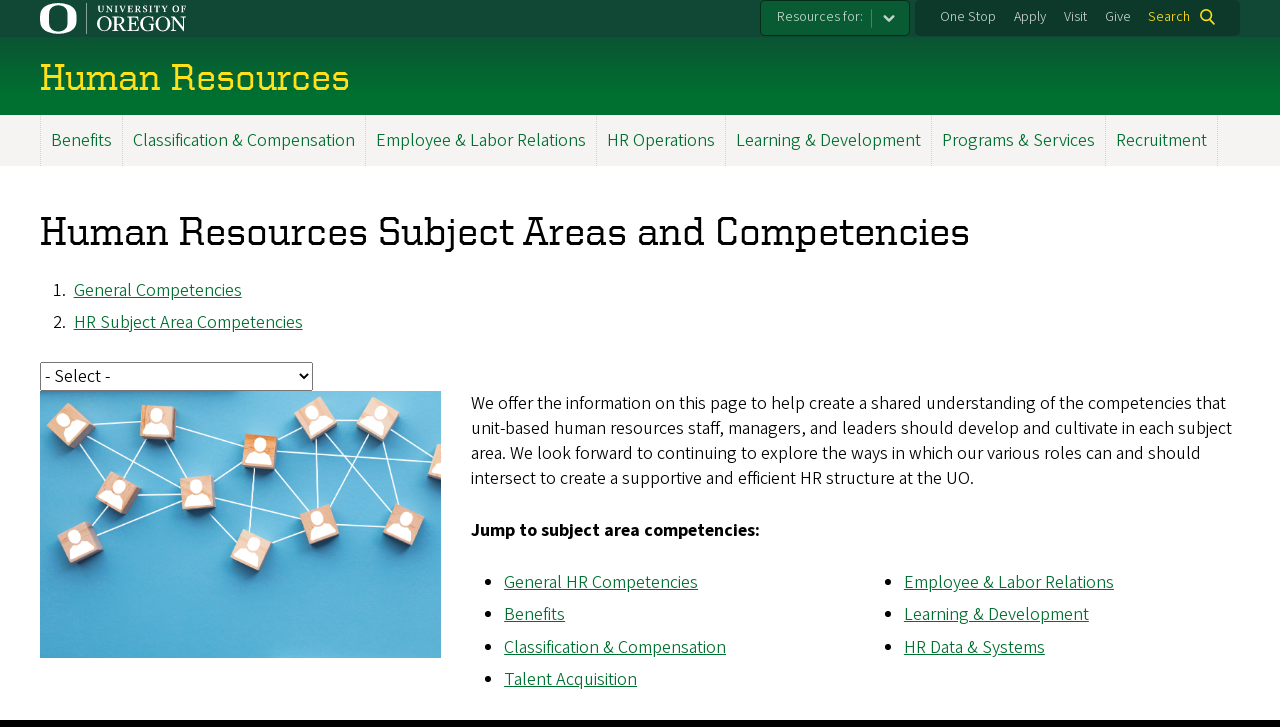

--- FILE ---
content_type: text/html; charset=UTF-8
request_url: https://hr.uoregon.edu/human-resources-subject-areas-and-competencies
body_size: 22103
content:
<!DOCTYPE html>
<html lang="en" dir="ltr">
  <head>
    <meta charset="utf-8" />
<meta name="Generator" content="Drupal 10 (https://www.drupal.org)" />
<meta name="MobileOptimized" content="width" />
<meta name="HandheldFriendly" content="true" />
<meta name="viewport" content="width=device-width, initial-scale=1.0" />
<meta name="msapplication-config" content="/modules/contrib/uo_core/browserconfig.xml" />
<link rel="icon" href="/themes/contrib/uo_cosmic_theme/favicon.ico" type="image/vnd.microsoft.icon" />
<link rel="icon" href="/modules/contrib/uo_core/uo-web-design-framework/images/favicons/favicon-32x32.png" />
<link rel="icon" href="/modules/contrib/uo_core/uo-web-design-framework/images/favicons/favicon-16x16.png" />
<link rel="apple-touch-icon" sizes="180x180" href="/modules/contrib/uo_core/uo-web-design-framework/images/favicons/apple-touch-icon.png" />
<link rel="manifest" href="/modules/contrib/uo_core/manifest.json" />
<link rel="canonical" href="https://hr.uoregon.edu/human-resources-subject-areas-and-competencies" />
<link rel="shortlink" href="https://hr.uoregon.edu/node/723" />

    <title>Human Resources Subject Areas and Competencies | Human Resources</title>
        <meta name="theme-color" content="#154733">
    <meta name="msapplication-navbutton-color" content="#154733">
    <meta name="apple-mobile-web-app-status-bar-style" content="#154733">
    <link rel="stylesheet" media="all" href="/core/assets/vendor/normalize-css/normalize.css?t61jo6" />
<link rel="stylesheet" media="all" href="https://cdn.uoregon.edu/uocdn1/uo-web-design-framework/Releases/25.09.1/v1/css/styles-drupal8.css" />
<link rel="stylesheet" media="all" href="/core/misc/components/progress.module.css?t61jo6" />
<link rel="stylesheet" media="all" href="/core/misc/components/ajax-progress.module.css?t61jo6" />
<link rel="stylesheet" media="all" href="/core/modules/system/css/components/align.module.css?t61jo6" />
<link rel="stylesheet" media="all" href="/core/modules/system/css/components/fieldgroup.module.css?t61jo6" />
<link rel="stylesheet" media="all" href="/core/modules/system/css/components/container-inline.module.css?t61jo6" />
<link rel="stylesheet" media="all" href="/core/modules/system/css/components/clearfix.module.css?t61jo6" />
<link rel="stylesheet" media="all" href="/core/modules/system/css/components/details.module.css?t61jo6" />
<link rel="stylesheet" media="all" href="/core/modules/system/css/components/hidden.module.css?t61jo6" />
<link rel="stylesheet" media="all" href="/core/modules/system/css/components/item-list.module.css?t61jo6" />
<link rel="stylesheet" media="all" href="/core/modules/system/css/components/js.module.css?t61jo6" />
<link rel="stylesheet" media="all" href="/core/modules/system/css/components/nowrap.module.css?t61jo6" />
<link rel="stylesheet" media="all" href="/core/modules/system/css/components/position-container.module.css?t61jo6" />
<link rel="stylesheet" media="all" href="/core/modules/system/css/components/reset-appearance.module.css?t61jo6" />
<link rel="stylesheet" media="all" href="/core/modules/system/css/components/resize.module.css?t61jo6" />
<link rel="stylesheet" media="all" href="/core/modules/system/css/components/system-status-counter.css?t61jo6" />
<link rel="stylesheet" media="all" href="/core/modules/system/css/components/system-status-report-counters.css?t61jo6" />
<link rel="stylesheet" media="all" href="/core/modules/system/css/components/system-status-report-general-info.css?t61jo6" />
<link rel="stylesheet" media="all" href="/core/modules/system/css/components/tablesort.module.css?t61jo6" />
<link rel="stylesheet" media="all" href="https://cdn.uoregon.edu/uocdn1/uo-web-design-framework/Universal/stable-assets/fontawesome-free-6.5.1-web/css/all.min.css" />
<link rel="stylesheet" media="all" href="/themes/contrib/uo_cosmic_theme/css/components/progress.css?t61jo6" />
<link rel="stylesheet" media="all" href="/themes/contrib/uo_cosmic_theme/css/components/action-links.css?t61jo6" />
<link rel="stylesheet" media="all" href="/themes/contrib/uo_cosmic_theme/css/components/breadcrumb.css?t61jo6" />
<link rel="stylesheet" media="all" href="/themes/contrib/uo_cosmic_theme/css/components/button.css?t61jo6" />
<link rel="stylesheet" media="all" href="/themes/contrib/uo_cosmic_theme/css/components/collapse-processed.css?t61jo6" />
<link rel="stylesheet" media="all" href="/themes/contrib/uo_cosmic_theme/css/components/container-inline.css?t61jo6" />
<link rel="stylesheet" media="all" href="/themes/contrib/uo_cosmic_theme/css/components/details.css?t61jo6" />
<link rel="stylesheet" media="all" href="/themes/contrib/uo_cosmic_theme/css/components/exposed-filters.css?t61jo6" />
<link rel="stylesheet" media="all" href="/themes/contrib/uo_cosmic_theme/css/components/field.css?t61jo6" />
<link rel="stylesheet" media="all" href="/themes/contrib/uo_cosmic_theme/css/components/form.css?t61jo6" />
<link rel="stylesheet" media="all" href="/themes/contrib/uo_cosmic_theme/css/components/icons.css?t61jo6" />
<link rel="stylesheet" media="all" href="/themes/contrib/uo_cosmic_theme/css/components/inline-form.css?t61jo6" />
<link rel="stylesheet" media="all" href="/themes/contrib/uo_cosmic_theme/css/components/item-list.css?t61jo6" />
<link rel="stylesheet" media="all" href="/themes/contrib/uo_cosmic_theme/css/components/link.css?t61jo6" />
<link rel="stylesheet" media="all" href="/themes/contrib/uo_cosmic_theme/css/components/links.css?t61jo6" />
<link rel="stylesheet" media="all" href="/themes/contrib/uo_cosmic_theme/css/components/menu.css?t61jo6" />
<link rel="stylesheet" media="all" href="/themes/contrib/uo_cosmic_theme/css/components/more-link.css?t61jo6" />
<link rel="stylesheet" media="all" href="/themes/contrib/uo_cosmic_theme/css/components/pager.css?t61jo6" />
<link rel="stylesheet" media="all" href="/themes/contrib/uo_cosmic_theme/css/components/tabledrag.css?t61jo6" />
<link rel="stylesheet" media="all" href="/themes/contrib/uo_cosmic_theme/css/components/tableselect.css?t61jo6" />
<link rel="stylesheet" media="all" href="/themes/contrib/uo_cosmic_theme/css/components/tablesort.css?t61jo6" />
<link rel="stylesheet" media="all" href="/themes/contrib/uo_cosmic_theme/css/components/tabs.css?t61jo6" />
<link rel="stylesheet" media="all" href="/themes/contrib/uo_cosmic_theme/css/components/textarea.css?t61jo6" />
<link rel="stylesheet" media="all" href="/themes/contrib/uo_cosmic_theme/css/components/ui-dialog.css?t61jo6" />
<link rel="stylesheet" media="all" href="/themes/contrib/uo_cosmic_theme/css/components/messages.css?t61jo6" />
<link rel="stylesheet" media="all" href="/themes/contrib/uo_cosmic_theme/css/components/node.css?t61jo6" />
<link rel="stylesheet" media="all" href="/sites/default/files/asset_injector/css/captionfixcosmic_uuissueonsetjulie-bd7acb2aabd3d0b70f9d1a0863000b9c.css?t61jo6" />
<link rel="stylesheet" media="all" href="/sites/default/files/asset_injector/css/css_disable_uppercase-006caaa194a8f24093a87c3f03574a42.css?t61jo6" />
<link rel="stylesheet" media="all" href="/sites/default/files/asset_injector/css/general_headers-c191980d96ffbbbbf55facad4fad8d6d.css?t61jo6" />
<link rel="stylesheet" media="all" href="/sites/default/files/asset_injector/css/general_notices_callouts-930ab1c145f38c7ae4761dddd875e0d1.css?t61jo6" />
<link rel="stylesheet" media="all" href="/sites/default/files/asset_injector/css/general_toc_formatting-35253bb8c2f91d90ff8dfaf3cb5e1e54.css?t61jo6" />
<link rel="stylesheet" media="all" href="/sites/default/files/asset_injector/css/hide_jsonpara_templebyhouma-70fa22a3913358f2bb9e6358c4f91e32.css?t61jo6" />
<link rel="stylesheet" media="all" href="/sites/default/files/asset_injector/css/lists-7a9ac983714d21ccb9a1874923bb8c08.css?t61jo6" />
<link rel="stylesheet" media="all" href="/sites/default/files/asset_injector/css/main_menu_override-09d611f4045bcd67a1c7285603ce15ea.css?t61jo6" />
<link rel="stylesheet" media="all" href="/sites/default/files/asset_injector/css/side_block_menu_overrides-006ae3084344b600de7ae96d83497b29.css?t61jo6" />
<link rel="stylesheet" media="all" href="/sites/default/files/asset_injector/css/uu245xinid_mumey_bugnag_cta_shibboleth_login-ef2d1b1436ea162a1a538f79eb0ff6d3.css?t61jo6" />

    <script type="application/json" data-drupal-selector="drupal-settings-json">{"path":{"baseUrl":"\/","pathPrefix":"","currentPath":"node\/723","currentPathIsAdmin":false,"isFront":false,"currentLanguage":"en"},"pluralDelimiter":"\u0003","gtag":{"tagId":"G-Q9HQ9S9FDW","consentMode":false,"otherIds":[],"events":[],"additionalConfigInfo":[]},"suppressDeprecationErrors":true,"ajaxPageState":{"libraries":"[base64]","theme":"cosmic","theme_token":null},"ajaxTrustedUrl":{"\/search\/node":true},"user":{"uid":0,"permissionsHash":"4f807180d729e34aed8cdce0881ce636b5d4cde9c7dd5c8eacc43d3c46e93e0d"}}</script>
<script src="/sites/default/files/js/js_plBmTHAkKz1UpGbgcOdcbAekGJ06dUE_wIyMpBpZBWY.js?scope=header&amp;delta=0&amp;language=en&amp;theme=cosmic&amp;include=eJyFykEOgCAQBMEPufIksuK4QYExCMHn69WTl04qaSMtwTc1Z28m-3rWXe-p0wdWuE4ZWGTFFa3IVjVjsB4SmM-Eht8xltgeyS4rqg"></script>
<script src="/modules/contrib/google_tag/js/gtag.js?t61jo6"></script>
<script src="https://cdn.uoregon.edu/uocdn1/uo-web-design-framework/Releases/25.09.1/v1/js/uowdf-init.js"></script>

  </head>
  <body class="licensed-fonts-enabled path-node page-node-type-page cosmic-hide-title uowdf--mobile-menu drupal-8">
        <a href="#main-content" class="visually-hidden focusable skip-link">
      Skip to main content
    </a>
        

  
  
  
<div  class="uoheader uowdf-search-dialog--enabled">
  <div class="uoheader__container" style="max-width: 1200px;">

    <div class="uoheader__logo-container">
      <a href="https://www.uoregon.edu?utm_source=banner-module&amp;utm_campaign=banner" rel="home">
        <img src="/modules/contrib/uo_core/uo-web-design-framework/images/uo-logo.svg" alt="University of Oregon" />
      </a>
    </div>

    <div class="uoheader__links-container">
                <nav class="uoheader__audience-selector uowd-dropdown" id="audience-selector">
    <button class="uoheader__audience-selector__button uowd-dropdown__button" id="uoheader__audience-selector__button" aria-label="Resources for:">Resources for:</button>
    <ul class="uoheader__audience-selector__list uowd-dropdown__display" id="uoheader__audience-selector__list">
              <li class="uoheader__audience-selector__link"><a href="/new-employees">New Employees</a></li>
              <li class="uoheader__audience-selector__link"><a href="/employees">Employees</a></li>
              <li class="uoheader__audience-selector__link"><a href="/supervisors-hr-partners">Supervisors &amp; HR Partners</a></li>
              <li class="uoheader__audience-selector__link"><a href="/about-hr">About HR</a></li>
              <li class="uoheader__audience-selector__link"><a href="/university-human-resources-directory">Contact HR</a></li>
          </ul>
  </nav>

            <div class="uoheader__links-background">
        <nav id="banner-links">
          <ul class="uoheader__links">
            <li class="uoheader__link">
              <a href="https://onestop.uoregon.edu?utm_source=banner-module&amp;utm_campaign=banner">One Stop</a>
            </li>
            <li class="uoheader__link">
              <a href="https://www.uoregon.edu/admissions-and-financial-aid?utm_source=banner-module&amp;utm_campaign=banner">Apply</a>
            </li>
            <li class="uoheader__link">
              <a href="https://visit.uoregon.edu?utm_source=banner-module&amp;utm_campaign=banner">Visit</a>
            </li>
            <li class="uoheader__link">
              <a href="https://giving.uoregon.edu/s/1540/development/start.aspx?gid=2&amp;pgid=61?utm_source=banner-module&amp;utm_campaign=banner">Give</a>
            </li>
          </ul>
        </nav>
                  <div class="uoheader__search">
            <a class="uoheader__search__button" id="uobanner-search" href="/search">Search</a>
          </div>
              </div>
    </div>
    
          <dialog class="uowdf-search-dialog">
        <button class="uowdf-search-dialog__close" id="seach-close-button" aria-label="Close Search"></button>
        <div class="uowdf-search-dialog__search-region" role="search">
          <div class="search-block-form block block-search container-inline" data-drupal-selector="search-block-form" id="block-cosmic-searchform" role="search">
  
    
      <form action="/search/node" method="get" id="search-block-form" accept-charset="UTF-8">
  <div class="js-form-item form-item js-form-type-search form-type-search js-form-item-keys form-item-keys form-no-label">
      <label for="edit-keys" class="visually-hidden">Search</label>
        <input title="Enter the terms you wish to search for." data-drupal-selector="edit-keys" type="search" id="edit-keys" name="keys" value="" size="15" maxlength="128" class="form-search" />

        </div>
<div data-drupal-selector="edit-actions" class="form-actions js-form-wrapper form-wrapper" id="edit-actions"><input data-drupal-selector="edit-submit" type="submit" id="edit-submit" value="Search" class="button js-form-submit form-submit" />
</div>

</form>

  </div>

        </div>
      </dialog>
    
              <div class="uoheader__mobile">
                  <a class="uowdf-mobile-search-button" id="uowdf-mobile-search-button" href="/search">Search</a>
                          <button class="uowdf-mobile-menu__button__new" id="uowdf-mobile-menu__button" aria-label="Navigation" aria-expanded="false" aria-haspopup="true" aria-controls="uobanner-sidebar">
            <div class="uowdf-mobile-menu__button__new-bar-1"></div>
            <div class="uowdf-mobile-menu__button__new-bar-2"></div>
            <div class="uowdf-mobile-menu__button__new-bar-3"></div>
            <div class="uowdf-mobile-menu__button__text">Menu</div>
          </button>
              </div>
    
  </div>
</div>
  <div class="uowdf-mobile-menu__container">
    <div class="uowdf-mobile-menu" id="uowdf-mobile-menu" data-menu-id="0">
                    


<h2 class="uowdf-mobile-menu__title">Human Resources Menu</h2>
<nav class="uowdf-mobile-menu__menu uowdf-mobile-menu--accordions">
              <ul class="uowdf-mobile-menu__list" id="uowdf-mobile-menu__list">
                      
        <li class="uowdf-mobile-menu__list-item has-submenu is-leaflet">
                                <button class="uowdf-mobile-menu__accordion-button" data-depth="0">Benefits</button>
                      <div class="uowdf-mobile-menu__submenu" data-menu-id="1" data-parent-menu-id="0">
    
  
  
    
      <ul class="uowdf-mobile-menu__list">
  
        <li class="uowdf-mobile-menu__list-item">
    <a href="/benefits" class="uowdf-mobile-menu__link" data-drupal-link-system-path="node/91">Benefits Overview</a>
  </li>

                    <li class="uowdf-mobile-menu__list-item">
                                <a href="/learn-about-your-benefits" class="uowdf-mobile-menu__link uowdf-mobile-menu__link--leaf" data-drupal-link-system-path="node/1399">Learn About Your Benefits</a>
                    </li>
                  <li class="uowdf-mobile-menu__list-item">
                                                          <button class="uowdf-mobile-menu__accordion-button" data-depth="1">UO Group Insurance</button>
                                  <div class="uowdf-mobile-menu__submenu" data-menu-id="12" data-parent-menu-id="1">
    
  
  
    
      <ul class="uowdf-mobile-menu__list uowdf-mobile-menu--depth-2">
  
        <li class="uowdf-mobile-menu__list-item">
    <a href="/uo-group-insurance" class="uowdf-mobile-menu__link" data-drupal-link-system-path="node/124">UO Group Insurance Overview</a>
  </li>

                    <li class="uowdf-mobile-menu__list-item">
                                <a href="/medical-insurance" class="uowdf-mobile-menu__link uowdf-mobile-menu__link--expandable uowdf-mobile-menu__link--collapsed" data-drupal-link-system-path="node/119">Medical</a>
                    </li>
                  <li class="uowdf-mobile-menu__list-item">
                                <a href="/dental-insurance" class="uowdf-mobile-menu__link uowdf-mobile-menu__link--expandable uowdf-mobile-menu__link--collapsed" data-drupal-link-system-path="node/118">Dental</a>
                    </li>
                  <li class="uowdf-mobile-menu__list-item">
                                <a href="/vision-insurance" class="uowdf-mobile-menu__link uowdf-mobile-menu__link--leaf" data-drupal-link-system-path="node/113">Vision Insurance</a>
                    </li>
                  <li class="uowdf-mobile-menu__list-item">
                                <a href="/life-insurance" class="uowdf-mobile-menu__link uowdf-mobile-menu__link--leaf" data-drupal-link-system-path="node/112">Life Insurance</a>
                    </li>
                  <li class="uowdf-mobile-menu__list-item">
                                <a href="/plan-id-numbers" class="uowdf-mobile-menu__link uowdf-mobile-menu__link--leaf" data-drupal-link-system-path="node/111">Plan ID Numbers</a>
                    </li>
                  <li class="uowdf-mobile-menu__list-item">
                                <a href="/employee-rates" class="uowdf-mobile-menu__link uowdf-mobile-menu__link--leaf" data-drupal-link-system-path="node/1329">Employee Rates</a>
                    </li>
                </ul>
  </div>

                    </li>
                  <li class="uowdf-mobile-menu__list-item">
                                                          <button class="uowdf-mobile-menu__accordion-button" data-depth="1">Optional Insurance</button>
                                  <div class="uowdf-mobile-menu__submenu" data-menu-id="13" data-parent-menu-id="1">
    
  
  
    
      <ul class="uowdf-mobile-menu__list uowdf-mobile-menu--depth-2">
  
        <li class="uowdf-mobile-menu__list-item">
    <a href="/optional-insurance" class="uowdf-mobile-menu__link" data-drupal-link-system-path="node/125">Optional Insurance Overview</a>
  </li>

                    <li class="uowdf-mobile-menu__list-item">
                                <a href="/additional-life-insurance" class="uowdf-mobile-menu__link uowdf-mobile-menu__link--leaf" data-drupal-link-system-path="node/126">Additional Life Insurance</a>
                    </li>
                  <li class="uowdf-mobile-menu__list-item">
                                <a href="/content/accidental-death-and-dismemberment-insurance-add" class="uowdf-mobile-menu__link uowdf-mobile-menu__link--leaf" data-drupal-link-system-path="node/127">AD&amp;D Insurance</a>
                    </li>
                  <li class="uowdf-mobile-menu__list-item">
                                <a href="/disability-insurance" class="uowdf-mobile-menu__link uowdf-mobile-menu__link--leaf" data-drupal-link-system-path="node/128">Disability Insurance</a>
                    </li>
                  <li class="uowdf-mobile-menu__list-item">
                                <a href="/content/long-term-care" class="uowdf-mobile-menu__link uowdf-mobile-menu__link--leaf" data-drupal-link-system-path="node/129">Long Term Care</a>
                    </li>
                </ul>
  </div>

                    </li>
                  <li class="uowdf-mobile-menu__list-item">
                                                          <button class="uowdf-mobile-menu__accordion-button" data-depth="1">Flexible Spending Accounts (FSA)</button>
                                  <div class="uowdf-mobile-menu__submenu" data-menu-id="14" data-parent-menu-id="1">
    
  
  
    
      <ul class="uowdf-mobile-menu__list uowdf-mobile-menu--depth-2">
  
        <li class="uowdf-mobile-menu__list-item">
    <a href="/flexible-spending-accounts-fsa" class="uowdf-mobile-menu__link" data-drupal-link-system-path="node/132">Flexible Spending Accounts (FSA) Overview</a>
  </li>

                    <li class="uowdf-mobile-menu__list-item">
                                <a href="/fsa-details" class="uowdf-mobile-menu__link uowdf-mobile-menu__link--leaf" data-drupal-link-system-path="node/131">FSA Details</a>
                    </li>
                  <li class="uowdf-mobile-menu__list-item">
                                <a href="/manage-your-fsa" class="uowdf-mobile-menu__link uowdf-mobile-menu__link--leaf" data-drupal-link-system-path="node/130">Manage your FSA</a>
                    </li>
                </ul>
  </div>

                    </li>
                  <li class="uowdf-mobile-menu__list-item">
                                                          <button class="uowdf-mobile-menu__accordion-button" data-depth="1">Retirement</button>
                                  <div class="uowdf-mobile-menu__submenu" data-menu-id="15" data-parent-menu-id="1">
    
  
  
    
      <ul class="uowdf-mobile-menu__list uowdf-mobile-menu--depth-2">
  
        <li class="uowdf-mobile-menu__list-item">
    <a href="/retirement-plan-options" class="uowdf-mobile-menu__link" data-drupal-link-system-path="node/136">Retirement Overview</a>
  </li>

                    <li class="uowdf-mobile-menu__list-item">
                                <a href="/uo-retirement-plans" class="uowdf-mobile-menu__link uowdf-mobile-menu__link--leaf" data-drupal-link-system-path="node/135">UO Retirement Plans</a>
                    </li>
                  <li class="uowdf-mobile-menu__list-item">
                                <a href="/voluntary-retirement-plans" class="uowdf-mobile-menu__link uowdf-mobile-menu__link--expandable uowdf-mobile-menu__link--collapsed" data-drupal-link-system-path="node/134">Voluntary Retirement Plans</a>
                    </li>
                  <li class="uowdf-mobile-menu__list-item">
                                <a href="/retirement-education" class="uowdf-mobile-menu__link uowdf-mobile-menu__link--leaf" data-drupal-link-system-path="node/138">Retirement Education</a>
                    </li>
                  <li class="uowdf-mobile-menu__list-item">
                                <a href="/retirement-planning-guide-and-resources" class="uowdf-mobile-menu__link uowdf-mobile-menu__link--expandable uowdf-mobile-menu__link--collapsed" data-drupal-link-system-path="node/378">Retirement Planning Guide</a>
                    </li>
                  <li class="uowdf-mobile-menu__list-item">
                                <a href="/content/post-retirement-employment-uo" class="uowdf-mobile-menu__link uowdf-mobile-menu__link--leaf" data-drupal-link-system-path="node/752">Post Retirement Employment at UO</a>
                    </li>
                </ul>
  </div>

                    </li>
                  <li class="uowdf-mobile-menu__list-item">
                                                          <button class="uowdf-mobile-menu__accordion-button" data-depth="1">Legislative Updates</button>
                                  <div class="uowdf-mobile-menu__submenu" data-menu-id="16" data-parent-menu-id="1">
    
  
  
    
      <ul class="uowdf-mobile-menu__list uowdf-mobile-menu--depth-2">
  
        <li class="uowdf-mobile-menu__list-item">
    <a href="/content/legislative-updates" class="uowdf-mobile-menu__link" data-drupal-link-system-path="node/142">Legislative Updates Overview</a>
  </li>

                    <li class="uowdf-mobile-menu__list-item">
                                <a href="/legislative-updates-health-insurance" class="uowdf-mobile-menu__link uowdf-mobile-menu__link--leaf" data-drupal-link-system-path="node/140">Health Insurance Updates</a>
                    </li>
                  <li class="uowdf-mobile-menu__list-item">
                                <a href="/legislative-updates-pers" class="uowdf-mobile-menu__link uowdf-mobile-menu__link--leaf" data-drupal-link-system-path="node/139">Legislative Updates: PERS</a>
                    </li>
                </ul>
  </div>

                    </li>
                  <li class="uowdf-mobile-menu__list-item">
                                                          <button class="uowdf-mobile-menu__accordion-button" data-depth="1">Time Off</button>
                                  <div class="uowdf-mobile-menu__submenu" data-menu-id="17" data-parent-menu-id="1">
    
  
  
    
      <ul class="uowdf-mobile-menu__list uowdf-mobile-menu--depth-2">
  
        <li class="uowdf-mobile-menu__list-item">
    <a href="/time" class="uowdf-mobile-menu__link" data-drupal-link-system-path="node/683">Time Off Overview</a>
  </li>

                    <li class="uowdf-mobile-menu__list-item">
                                <a href="/personal-leave" class="uowdf-mobile-menu__link uowdf-mobile-menu__link--leaf" data-drupal-link-system-path="node/703">Personal Leave</a>
                    </li>
                  <li class="uowdf-mobile-menu__list-item">
                                <a href="/sick-leave" class="uowdf-mobile-menu__link uowdf-mobile-menu__link--leaf" data-drupal-link-system-path="node/690">Sick Leave</a>
                    </li>
                  <li class="uowdf-mobile-menu__list-item">
                                <a href="/uo-holiday-observance" class="uowdf-mobile-menu__link uowdf-mobile-menu__link--leaf" data-drupal-link-system-path="node/163">UO Holiday Observance</a>
                    </li>
                  <li class="uowdf-mobile-menu__list-item">
                                <a href="/vacation" class="uowdf-mobile-menu__link uowdf-mobile-menu__link--leaf" data-drupal-link-system-path="node/684">Vacation</a>
                    </li>
                </ul>
  </div>

                    </li>
                  <li class="uowdf-mobile-menu__list-item">
                                                          <button class="uowdf-mobile-menu__accordion-button" data-depth="1">Employee Leaves</button>
                                  <div class="uowdf-mobile-menu__submenu" data-menu-id="18" data-parent-menu-id="1">
    
  
  
    
      <ul class="uowdf-mobile-menu__list uowdf-mobile-menu--depth-2">
  
        <li class="uowdf-mobile-menu__list-item">
    <a href="/employee-leaves" class="uowdf-mobile-menu__link" data-drupal-link-system-path="node/1143">Employee Leaves Overview</a>
  </li>

                    <li class="uowdf-mobile-menu__list-item">
                                <a href="/employee-leaves-faculty-and-staff" class="uowdf-mobile-menu__link uowdf-mobile-menu__link--expandable uowdf-mobile-menu__link--collapsed" data-drupal-link-system-path="node/153">Employee Leaves For Faculty &amp; Staff</a>
                    </li>
                </ul>
  </div>

                    </li>
                              <li class="uowdf-mobile-menu__list-item">
                                                          <button class="uowdf-mobile-menu__accordion-button" data-depth="1">Professional Development Opportunity Fund</button>
                                  <div class="uowdf-mobile-menu__submenu" data-menu-id="19" data-parent-menu-id="1">
    
  
  
    
      <ul class="uowdf-mobile-menu__list uowdf-mobile-menu--depth-2">
  
        <li class="uowdf-mobile-menu__list-item">
    <a href="/professional-development-opportunity-fund" class="uowdf-mobile-menu__link" data-drupal-link-system-path="node/649">Professional Development Opportunity Fund Overview</a>
  </li>

                    <li class="uowdf-mobile-menu__list-item">
                                <a href="/professional-development-fund-request-form" class="uowdf-mobile-menu__link uowdf-mobile-menu__link--leaf" data-drupal-link-system-path="node/1198">Professional Development  Request Form</a>
                    </li>
                </ul>
  </div>

                    </li>
                  <li class="uowdf-mobile-menu__list-item">
                                                          <button class="uowdf-mobile-menu__accordion-button" data-depth="1">Staff Tuition Benefit</button>
                                  <div class="uowdf-mobile-menu__submenu" data-menu-id="20" data-parent-menu-id="1">
    
  
  
    
      <ul class="uowdf-mobile-menu__list uowdf-mobile-menu--depth-2">
  
        <li class="uowdf-mobile-menu__list-item">
    <a href="/staff-tuition-benefit" class="uowdf-mobile-menu__link" data-drupal-link-system-path="node/635">Staff Tuition Benefit Overview</a>
  </li>

                    <li class="uowdf-mobile-menu__list-item">
                                <a href="/eligibility-requirements" class="uowdf-mobile-menu__link uowdf-mobile-menu__link--leaf" data-drupal-link-system-path="node/641">Eligibility Requirements</a>
                    </li>
                  <li class="uowdf-mobile-menu__list-item">
                                <a href="/employee-enrollment" class="uowdf-mobile-menu__link uowdf-mobile-menu__link--leaf" data-drupal-link-system-path="node/642">Employee Enrollment</a>
                    </li>
                  <li class="uowdf-mobile-menu__list-item">
                                <a href="/forms" class="uowdf-mobile-menu__link uowdf-mobile-menu__link--expandable uowdf-mobile-menu__link--collapsed" data-drupal-link-system-path="node/640">Forms and Deadlines</a>
                    </li>
                  <li class="uowdf-mobile-menu__list-item">
                                <a href="/residency-status" class="uowdf-mobile-menu__link uowdf-mobile-menu__link--leaf" data-drupal-link-system-path="node/1199">Residency Status</a>
                    </li>
                  <li class="uowdf-mobile-menu__list-item">
                                <a href="/staff-rates-tax-information" class="uowdf-mobile-menu__link uowdf-mobile-menu__link--leaf" data-drupal-link-system-path="node/644">Staff Rates Tax information</a>
                    </li>
                  <li class="uowdf-mobile-menu__list-item">
                                <a href="/transfer-benefit" class="uowdf-mobile-menu__link uowdf-mobile-menu__link--leaf" data-drupal-link-system-path="node/645">Transfer the Benefit</a>
                    </li>
                  <li class="uowdf-mobile-menu__list-item">
                                <a href="/frequently-asked-questions" class="uowdf-mobile-menu__link uowdf-mobile-menu__link--leaf" data-drupal-link-system-path="node/1205">FAQ</a>
                    </li>
                </ul>
  </div>

                    </li>
                  <li class="uowdf-mobile-menu__list-item">
                                                          <button class="uowdf-mobile-menu__accordion-button" data-depth="1">New Employee Benefits Resource Center</button>
                                  <div class="uowdf-mobile-menu__submenu" data-menu-id="21" data-parent-menu-id="1">
    
  
  
    
      <ul class="uowdf-mobile-menu__list uowdf-mobile-menu--depth-2">
  
        <li class="uowdf-mobile-menu__list-item">
    <a href="/new-employee-benefits-resource-center" class="uowdf-mobile-menu__link" data-drupal-link-system-path="node/707">New Employee Benefits Resource Center Overview</a>
  </li>

                    <li class="uowdf-mobile-menu__list-item">
                                <a href="/post-doc-insurance-options" class="uowdf-mobile-menu__link uowdf-mobile-menu__link--leaf" data-drupal-link-system-path="node/710">Post-Doc Insurance Options</a>
                    </li>
                  <li class="uowdf-mobile-menu__list-item">
                                <a href="/benefits-part-time-faculty" class="uowdf-mobile-menu__link uowdf-mobile-menu__link--leaf" data-drupal-link-system-path="node/1114">Benefits for Part Time Faculty</a>
                    </li>
                  <li class="uowdf-mobile-menu__list-item">
                                <a href="/quick-summary-benefits" class="uowdf-mobile-menu__link uowdf-mobile-menu__link--leaf" data-drupal-link-system-path="node/708">Quick Summary of Benefits</a>
                    </li>
                  <li class="uowdf-mobile-menu__list-item">
                                <a href="/quick-summary-services" class="uowdf-mobile-menu__link uowdf-mobile-menu__link--leaf" data-drupal-link-system-path="node/709">Quick Summary of Services</a>
                    </li>
                </ul>
  </div>

                    </li>
                  <li class="uowdf-mobile-menu__list-item">
                                                          <button class="uowdf-mobile-menu__accordion-button" data-depth="1">Making Benefit Changes</button>
                                  <div class="uowdf-mobile-menu__submenu" data-menu-id="22" data-parent-menu-id="1">
    
  
  
    
      <ul class="uowdf-mobile-menu__list uowdf-mobile-menu--depth-2">
  
        <li class="uowdf-mobile-menu__list-item">
    <a href="/making-benefit-changes" class="uowdf-mobile-menu__link" data-drupal-link-system-path="node/634">Making Benefit Changes Overview</a>
  </li>

                    <li class="uowdf-mobile-menu__list-item">
                                <a href="/leave-without-pay-or-reduction-hoursfte" class="uowdf-mobile-menu__link uowdf-mobile-menu__link--leaf" data-drupal-link-system-path="node/637">Leave without Pay or Reduction in Hours/FTE</a>
                    </li>
                </ul>
  </div>

                    </li>
                  <li class="uowdf-mobile-menu__list-item">
                                                          <button class="uowdf-mobile-menu__accordion-button" data-depth="1">Resources</button>
                                  <div class="uowdf-mobile-menu__submenu" data-menu-id="23" data-parent-menu-id="1">
    
  
  
    
      <ul class="uowdf-mobile-menu__list uowdf-mobile-menu--depth-2">
  
        <li class="uowdf-mobile-menu__list-item">
    <a href="/resources" class="uowdf-mobile-menu__link" data-drupal-link-system-path="node/1126">Resources Overview</a>
  </li>

                    <li class="uowdf-mobile-menu__list-item">
                                <a href="/affordable-care-act-aca" class="uowdf-mobile-menu__link uowdf-mobile-menu__link--expandable uowdf-mobile-menu__link--collapsed" data-drupal-link-system-path="node/720">Affordable Care Act (ACA)</a>
                    </li>
                  <li class="uowdf-mobile-menu__list-item">
                                <a href="/certificates-life-and-disability-insurance" class="uowdf-mobile-menu__link uowdf-mobile-menu__link--leaf" data-drupal-link-system-path="node/1209">Certificates-Life and Disability Insurance</a>
                    </li>
                  <li class="uowdf-mobile-menu__list-item">
                                <a href="/public-service-loan-forgiveness-program" class="uowdf-mobile-menu__link uowdf-mobile-menu__link--leaf" data-drupal-link-system-path="node/1119">Public Service Loan Forgiveness Program</a>
                    </li>
                  <li class="uowdf-mobile-menu__list-item">
                                <a href="/travel-benefits" class="uowdf-mobile-menu__link uowdf-mobile-menu__link--leaf" data-drupal-link-system-path="node/718">Travel Benefits</a>
                    </li>
                </ul>
  </div>

                    </li>
                  <li class="uowdf-mobile-menu__list-item">
                                <a href="/benefits-annual-open-enrollment" class="uowdf-mobile-menu__link uowdf-mobile-menu__link--expandable uowdf-mobile-menu__link--expanded uowdf-mobile-menu__link--leaf" data-drupal-link-system-path="node/805">Open Enrollment</a>
                    </li>
                  <li class="uowdf-mobile-menu__list-item">
                                <a href="/benefit-forms" class="uowdf-mobile-menu__link uowdf-mobile-menu__link--leaf" data-drupal-link-system-path="node/711">Benefit Forms</a>
                    </li>
                  <li class="uowdf-mobile-menu__list-item">
                                <a href="/university-human-resources-directory#benefits" class="uowdf-mobile-menu__link uowdf-mobile-menu__link--leaf" data-drupal-link-system-path="node/887">Staff Directory: Benefits</a>
                    </li>
                              <li class="uowdf-mobile-menu__list-item">
                                <a href="/benefits-annual-open-enrollment" class="uowdf-mobile-menu__link uowdf-mobile-menu__link--leaf" data-drupal-link-system-path="node/805">Benefits Annual Open Enrollment</a>
                    </li>
                  <li class="uowdf-mobile-menu__list-item">
                                <a href="/canopy" class="uowdf-mobile-menu__link uowdf-mobile-menu__link--leaf" data-drupal-link-system-path="node/144">Canopy</a>
                    </li>
                  <li class="uowdf-mobile-menu__list-item">
                                <a href="/well-being-staff-and-faculty" class="uowdf-mobile-menu__link uowdf-mobile-menu__link--leaf" data-drupal-link-system-path="node/1427">Employee Well-Being</a>
                    </li>
                </ul>
  </div>

                  </li>
                      
        <li class="uowdf-mobile-menu__list-item has-submenu is-leaflet">
                                <button class="uowdf-mobile-menu__accordion-button" data-depth="0">Classification &amp; Compensation</button>
                      <div class="uowdf-mobile-menu__submenu" data-menu-id="2" data-parent-menu-id="0">
    
  
  
    
      <ul class="uowdf-mobile-menu__list">
  
        <li class="uowdf-mobile-menu__list-item">
    <a href="/classification-compensation" class="uowdf-mobile-menu__link" data-drupal-link-system-path="node/178">Classification &amp; Compensation Overview</a>
  </li>

                    <li class="uowdf-mobile-menu__list-item">
                                                          <button class="uowdf-mobile-menu__accordion-button" data-depth="1">SEIU</button>
                                  <div class="uowdf-mobile-menu__submenu" data-menu-id="23" data-parent-menu-id="2">
    
  
  
    
      <ul class="uowdf-mobile-menu__list uowdf-mobile-menu--depth-2">
  
        <li class="uowdf-mobile-menu__list-item">
    <a href="/seiu-compensation-information" class="uowdf-mobile-menu__link" data-drupal-link-system-path="node/629">SEIU Overview</a>
  </li>

                    <li class="uowdf-mobile-menu__list-item">
                                <a href="https://fa.oregonstate.edu/classification-specifications" class="uowdf-mobile-menu__link uowdf-mobile-menu__link--leaf">Classification Specifications</a>
                    </li>
                  <li class="uowdf-mobile-menu__list-item">
                                <a href="/classified-pay-actions" class="uowdf-mobile-menu__link uowdf-mobile-menu__link--leaf" data-drupal-link-system-path="node/662">Classified Pay Actions</a>
                    </li>
                  <li class="uowdf-mobile-menu__list-item">
                                <a href="/differential-pay" class="uowdf-mobile-menu__link uowdf-mobile-menu__link--leaf" data-drupal-link-system-path="node/663">Differential Pay</a>
                    </li>
                  <li class="uowdf-mobile-menu__list-item">
                                <a href="/seiu-salary-schedule" class="uowdf-mobile-menu__link uowdf-mobile-menu__link--leaf" data-drupal-link-system-path="node/197">SEIU Salary Schedule</a>
                    </li>
                  <li class="uowdf-mobile-menu__list-item">
                                <a href="/seiu-it-positions" class="uowdf-mobile-menu__link uowdf-mobile-menu__link--expandable uowdf-mobile-menu__link--collapsed" data-drupal-link-system-path="node/973">IT Positions</a>
                    </li>
                </ul>
  </div>

                    </li>
                  <li class="uowdf-mobile-menu__list-item">
                                                          <button class="uowdf-mobile-menu__accordion-button" data-depth="1">Teamsters</button>
                                  <div class="uowdf-mobile-menu__submenu" data-menu-id="24" data-parent-menu-id="2">
    
  
  
    
      <ul class="uowdf-mobile-menu__list uowdf-mobile-menu--depth-2">
  
        <li class="uowdf-mobile-menu__list-item">
    <a href="/teamsters-compensation-information" class="uowdf-mobile-menu__link" data-drupal-link-system-path="node/630">Teamsters Overview</a>
  </li>

                    <li class="uowdf-mobile-menu__list-item">
                                <a href="/teamster-classification-specifications-exclusive-uo" class="uowdf-mobile-menu__link uowdf-mobile-menu__link--leaf" data-drupal-link-system-path="node/676">Classification Specifications</a>
                    </li>
                  <li class="uowdf-mobile-menu__list-item">
                                <a href="/teamsters-monthly-salary-schedule" class="uowdf-mobile-menu__link uowdf-mobile-menu__link--leaf" data-drupal-link-system-path="node/677">Monthly Salary Schedule</a>
                    </li>
                </ul>
  </div>

                    </li>
                  <li class="uowdf-mobile-menu__list-item">
                                                          <button class="uowdf-mobile-menu__accordion-button" data-depth="1">Officers of Administration</button>
                                  <div class="uowdf-mobile-menu__submenu" data-menu-id="25" data-parent-menu-id="2">
    
  
  
    
      <ul class="uowdf-mobile-menu__list uowdf-mobile-menu--depth-2">
  
        <li class="uowdf-mobile-menu__list-item">
    <a href="/officers-administration-compensation-information" class="uowdf-mobile-menu__link" data-drupal-link-system-path="node/603">Officers of Administration Overview</a>
  </li>

                    <li class="uowdf-mobile-menu__list-item">
                                <a href="/position-and-pay-actions" class="uowdf-mobile-menu__link uowdf-mobile-menu__link--expandable uowdf-mobile-menu__link--collapsed" data-drupal-link-system-path="node/604">Position and Pay Actions</a>
                    </li>
                  <li class="uowdf-mobile-menu__list-item">
                                <a href="/oa-compensation-structure" class="uowdf-mobile-menu__link uowdf-mobile-menu__link--expandable uowdf-mobile-menu__link--collapsed" data-drupal-link-system-path="node/602">Compensation Structure</a>
                    </li>
                  <li class="uowdf-mobile-menu__list-item">
                                <a href="/organizational-chart-guidance" class="uowdf-mobile-menu__link uowdf-mobile-menu__link--leaf" data-drupal-link-system-path="node/1216">Organizational Chart Guidance</a>
                    </li>
                </ul>
  </div>

                    </li>
                  <li class="uowdf-mobile-menu__list-item">
                                                          <button class="uowdf-mobile-menu__accordion-button" data-depth="1">Career and Fixed Term Faculty Pay Actions</button>
                                  <div class="uowdf-mobile-menu__submenu" data-menu-id="26" data-parent-menu-id="2">
    
  
  
    
      <ul class="uowdf-mobile-menu__list uowdf-mobile-menu--depth-2">
  
        <li class="uowdf-mobile-menu__list-item">
    <a href="/career-and-fixed-term-faculty-pay-actions" class="uowdf-mobile-menu__link" data-drupal-link-system-path="node/660">Career and Fixed Term Faculty Pay Actions Overview</a>
  </li>

                    <li class="uowdf-mobile-menu__list-item">
                                <a href="/sites/default/files/2025-05/career_fixed-term_faculty_pay_actions_form_May.2025.pdf" class="uowdf-mobile-menu__link uowdf-mobile-menu__link--leaf">Form</a>
                    </li>
                  <li class="uowdf-mobile-menu__list-item">
                                <a href="/career-and-fixed-term-faculty-pay-action-form-guidance" class="uowdf-mobile-menu__link uowdf-mobile-menu__link--leaf" data-drupal-link-system-path="node/880">Form Guidance</a>
                    </li>
                </ul>
  </div>

                    </li>
                  <li class="uowdf-mobile-menu__list-item">
                                <a href="/position-descriptions" class="uowdf-mobile-menu__link uowdf-mobile-menu__link--leaf" data-drupal-link-system-path="node/631">Position Descriptions</a>
                    </li>
                  <li class="uowdf-mobile-menu__list-item">
                                                          <button class="uowdf-mobile-menu__accordion-button" data-depth="1">Wage and Hour Laws and Guidelines</button>
                                  <div class="uowdf-mobile-menu__submenu" data-menu-id="27" data-parent-menu-id="2">
    
  
  
    
      <ul class="uowdf-mobile-menu__list uowdf-mobile-menu--depth-2">
  
        <li class="uowdf-mobile-menu__list-item">
    <a href="/wage-and-hour-laws-and-guidelines" class="uowdf-mobile-menu__link" data-drupal-link-system-path="node/633">Wage and Hour Laws and Guidelines Overview</a>
  </li>

                    <li class="uowdf-mobile-menu__list-item">
                                <a href="/meal-and-rest-periods" class="uowdf-mobile-menu__link uowdf-mobile-menu__link--leaf" data-drupal-link-system-path="node/679">Meal and Rest Periods</a>
                    </li>
                  <li class="uowdf-mobile-menu__list-item">
                                <a href="/travel-time-compensation-guidelines" class="uowdf-mobile-menu__link uowdf-mobile-menu__link--leaf" data-drupal-link-system-path="node/680">Travel Time Compensation Guidelines</a>
                    </li>
                </ul>
  </div>

                    </li>
                  <li class="uowdf-mobile-menu__list-item">
                                                          <button class="uowdf-mobile-menu__accordion-button" data-depth="1">Oregon Equal Pay Act Implementation</button>
                                  <div class="uowdf-mobile-menu__submenu" data-menu-id="28" data-parent-menu-id="2">
    
  
  
    
      <ul class="uowdf-mobile-menu__list uowdf-mobile-menu--depth-2">
  
        <li class="uowdf-mobile-menu__list-item">
    <a href="/oregon-equal-pay-act-implementation" class="uowdf-mobile-menu__link" data-drupal-link-system-path="node/661">Oregon Equal Pay Act Implementation Overview</a>
  </li>

                    <li class="uowdf-mobile-menu__list-item">
                                <a href="/oregon-equal-pay-act-overview" class="uowdf-mobile-menu__link uowdf-mobile-menu__link--leaf" data-drupal-link-system-path="node/605">Oregon Equal Pay Act Overview</a>
                    </li>
                </ul>
  </div>

                    </li>
                  <li class="uowdf-mobile-menu__list-item">
                                <a href="/flsa-timesheets-and-work-week" class="uowdf-mobile-menu__link uowdf-mobile-menu__link--leaf" data-drupal-link-system-path="node/678">Timesheets and Work Week</a>
                    </li>
                </ul>
  </div>

                  </li>
                      
        <li class="uowdf-mobile-menu__list-item has-submenu is-leaflet">
                                <button class="uowdf-mobile-menu__accordion-button" data-depth="0">Employee &amp; Labor Relations</button>
                      <div class="uowdf-mobile-menu__submenu" data-menu-id="3" data-parent-menu-id="0">
    
  
  
    
      <ul class="uowdf-mobile-menu__list">
  
        <li class="uowdf-mobile-menu__list-item">
    <a href="/employee-and-labor-relations" class="uowdf-mobile-menu__link" data-drupal-link-system-path="node/93">Employee &amp; Labor Relations Overview</a>
  </li>

                    <li class="uowdf-mobile-menu__list-item">
                                                          <button class="uowdf-mobile-menu__accordion-button" data-depth="1">Policies, Guidance, &amp; Reporting</button>
                                  <div class="uowdf-mobile-menu__submenu" data-menu-id="34" data-parent-menu-id="3">
    
  
  
    
      <ul class="uowdf-mobile-menu__list uowdf-mobile-menu--depth-2">
  
        <li class="uowdf-mobile-menu__list-item">
    <a href="/frequently-referenced-policies-guidance-and-reporting-options" class="uowdf-mobile-menu__link" data-drupal-link-system-path="node/483">Policies, Guidance, &amp; Reporting Overview</a>
  </li>

                    <li class="uowdf-mobile-menu__list-item">
                                <a href="/bargaining-guidance-managers-and-supervisors" class="uowdf-mobile-menu__link uowdf-mobile-menu__link--leaf" data-drupal-link-system-path="node/1358">Bargaining: Guidance for Managers and Supervisors</a>
                    </li>
                  <li class="uowdf-mobile-menu__list-item">
                                <a href="/flexible-work-arrangements-policy-and-guidance" class="uowdf-mobile-menu__link uowdf-mobile-menu__link--expandable uowdf-mobile-menu__link--collapsed" data-drupal-link-system-path="node/767">Flexible Arrangements Policy &amp; Guidance</a>
                    </li>
                  <li class="uowdf-mobile-menu__list-item">
                                <a href="/unionization-and-employee-supervision" class="uowdf-mobile-menu__link uowdf-mobile-menu__link--leaf" data-drupal-link-system-path="node/1338">Unionization and Employee Supervision</a>
                    </li>
                </ul>
  </div>

                    </li>
                  <li class="uowdf-mobile-menu__list-item">
                                                          <button class="uowdf-mobile-menu__accordion-button" data-depth="1">Employee Groups &amp; CBAs</button>
                                  <div class="uowdf-mobile-menu__submenu" data-menu-id="35" data-parent-menu-id="3">
    
  
  
    
      <ul class="uowdf-mobile-menu__list uowdf-mobile-menu--depth-2">
  
        <li class="uowdf-mobile-menu__list-item">
    <a href="/employee-groups-cbas" class="uowdf-mobile-menu__link" data-drupal-link-system-path="node/485">Employee Groups &amp; CBAs Overview</a>
  </li>

                    <li class="uowdf-mobile-menu__list-item">
                                <a href="/officers-administration-employment" class="uowdf-mobile-menu__link uowdf-mobile-menu__link--expandable uowdf-mobile-menu__link--collapsed" data-drupal-link-system-path="node/494">Officers of Administration</a>
                    </li>
                  <li class="uowdf-mobile-menu__list-item">
                                <a href="/graduate-teaching-fellows-federation" class="uowdf-mobile-menu__link uowdf-mobile-menu__link--expandable uowdf-mobile-menu__link--collapsed" data-drupal-link-system-path="node/492">Graduate Teaching Fellows Federation</a>
                    </li>
                  <li class="uowdf-mobile-menu__list-item">
                                <a href="/service-employees-international-union" class="uowdf-mobile-menu__link uowdf-mobile-menu__link--expandable uowdf-mobile-menu__link--collapsed" data-drupal-link-system-path="node/490">Service Employees International Union</a>
                    </li>
                  <li class="uowdf-mobile-menu__list-item">
                                <a href="/teamsters" class="uowdf-mobile-menu__link uowdf-mobile-menu__link--leaf" data-drupal-link-system-path="node/489">Teamsters</a>
                    </li>
                  <li class="uowdf-mobile-menu__list-item">
                                <a href="/united-academics" class="uowdf-mobile-menu__link uowdf-mobile-menu__link--expandable uowdf-mobile-menu__link--collapsed" data-drupal-link-system-path="node/488">United Academics</a>
                    </li>
                  <li class="uowdf-mobile-menu__list-item">
                                <a href="/university-oregon-police-association" class="uowdf-mobile-menu__link uowdf-mobile-menu__link--expandable uowdf-mobile-menu__link--collapsed" data-drupal-link-system-path="node/487">University of Oregon Police Association</a>
                    </li>
                  <li class="uowdf-mobile-menu__list-item">
                                <a href="/uo-student-workers" class="uowdf-mobile-menu__link uowdf-mobile-menu__link--expandable uowdf-mobile-menu__link--collapsed" data-drupal-link-system-path="node/1340">UO Student Workers</a>
                    </li>
                </ul>
  </div>

                    </li>
                  <li class="uowdf-mobile-menu__list-item">
                                                          <button class="uowdf-mobile-menu__accordion-button" data-depth="1">Representation Rights &amp; Grievances</button>
                                  <div class="uowdf-mobile-menu__submenu" data-menu-id="36" data-parent-menu-id="3">
    
  
  
    
      <ul class="uowdf-mobile-menu__list uowdf-mobile-menu--depth-2">
  
        <li class="uowdf-mobile-menu__list-item">
    <a href="/representation-rights-grievances" class="uowdf-mobile-menu__link" data-drupal-link-system-path="node/528">Representation Rights &amp; Grievances Overview</a>
  </li>

                    <li class="uowdf-mobile-menu__list-item">
                                <a href="/content/union-information-requests" class="uowdf-mobile-menu__link uowdf-mobile-menu__link--leaf" data-drupal-link-system-path="node/529">Union Information Requests</a>
                    </li>
                </ul>
  </div>

                    </li>
                  <li class="uowdf-mobile-menu__list-item">
                                <a href="/workplace-accommodations" class="uowdf-mobile-menu__link uowdf-mobile-menu__link--expandable uowdf-mobile-menu__link--expanded uowdf-mobile-menu__link--leaf" data-drupal-link-system-path="node/535">Accommodations</a>
                    </li>
                  <li class="uowdf-mobile-menu__list-item">
                                                          <button class="uowdf-mobile-menu__accordion-button" data-depth="1">Performance Management</button>
                                  <div class="uowdf-mobile-menu__submenu" data-menu-id="37" data-parent-menu-id="3">
    
  
  
    
      <ul class="uowdf-mobile-menu__list uowdf-mobile-menu--depth-2">
  
        <li class="uowdf-mobile-menu__list-item">
    <a href="/performance-management" class="uowdf-mobile-menu__link" data-drupal-link-system-path="node/550">Performance Management Overview</a>
  </li>

                    <li class="uowdf-mobile-menu__list-item">
                                <a href="/seiu-performance-management" class="uowdf-mobile-menu__link uowdf-mobile-menu__link--expandable uowdf-mobile-menu__link--collapsed" data-drupal-link-system-path="node/551">Classified Staff</a>
                    </li>
                  <li class="uowdf-mobile-menu__list-item">
                                <a href="/faculty-performance-review" class="uowdf-mobile-menu__link uowdf-mobile-menu__link--leaf" data-drupal-link-system-path="node/556">Faculty</a>
                    </li>
                  <li class="uowdf-mobile-menu__list-item">
                                <a href="/oa-performance-management" class="uowdf-mobile-menu__link uowdf-mobile-menu__link--expandable uowdf-mobile-menu__link--collapsed" data-drupal-link-system-path="node/555">Officers of Administration</a>
                    </li>
                  <li class="uowdf-mobile-menu__list-item">
                                <a href="/supervisor-competencies" class="uowdf-mobile-menu__link uowdf-mobile-menu__link--leaf" data-drupal-link-system-path="node/1521">Supervisor Competencies</a>
                    </li>
                </ul>
  </div>

                    </li>
                  <li class="uowdf-mobile-menu__list-item">
                                                          <button class="uowdf-mobile-menu__accordion-button" data-depth="1">Veterans</button>
                                  <div class="uowdf-mobile-menu__submenu" data-menu-id="38" data-parent-menu-id="3">
    
  
  
    
      <ul class="uowdf-mobile-menu__list uowdf-mobile-menu--depth-2">
  
        <li class="uowdf-mobile-menu__list-item">
    <a href="/veterans" class="uowdf-mobile-menu__link" data-drupal-link-system-path="node/541">Veterans Overview</a>
  </li>

                    <li class="uowdf-mobile-menu__list-item">
                                <a href="/veterans-definitions-and-eligibility" class="uowdf-mobile-menu__link uowdf-mobile-menu__link--leaf" data-drupal-link-system-path="node/542">Definitions and Eligibility</a>
                    </li>
                </ul>
  </div>

                    </li>
                  <li class="uowdf-mobile-menu__list-item">
                                                          <button class="uowdf-mobile-menu__accordion-button" data-depth="1">Supervisor Toolkit</button>
                                  <div class="uowdf-mobile-menu__submenu" data-menu-id="39" data-parent-menu-id="3">
    
  
  
    
      <ul class="uowdf-mobile-menu__list uowdf-mobile-menu--depth-2">
  
        <li class="uowdf-mobile-menu__list-item">
    <a href="/supervisor-toolkit" class="uowdf-mobile-menu__link" data-drupal-link-system-path="node/543">Supervisor Toolkit Overview</a>
  </li>

                    <li class="uowdf-mobile-menu__list-item">
                                <a href="/content/officers-administration-reference-request-and-personnel-file-request" class="uowdf-mobile-menu__link uowdf-mobile-menu__link--leaf" data-drupal-link-system-path="node/548">OA Reference Request and Personnel File Request</a>
                    </li>
                  <li class="uowdf-mobile-menu__list-item">
                                <a href="/seiu-steward-time-sheet" class="uowdf-mobile-menu__link uowdf-mobile-menu__link--leaf" data-drupal-link-system-path="node/547">SEIU Steward Time Sheet</a>
                    </li>
                  <li class="uowdf-mobile-menu__list-item">
                                <a href="/seiu-stewards-list" class="uowdf-mobile-menu__link uowdf-mobile-menu__link--leaf" data-drupal-link-system-path="node/546">SEIU Stewards List</a>
                    </li>
                  <li class="uowdf-mobile-menu__list-item">
                                <a href="/templatesforms" class="uowdf-mobile-menu__link uowdf-mobile-menu__link--expandable uowdf-mobile-menu__link--collapsed" data-drupal-link-system-path="node/544">Templates/Forms</a>
                    </li>
                </ul>
  </div>

                    </li>
                  <li class="uowdf-mobile-menu__list-item">
                                                          <button class="uowdf-mobile-menu__accordion-button" data-depth="1">International Employee Relations</button>
                                  <div class="uowdf-mobile-menu__submenu" data-menu-id="40" data-parent-menu-id="3">
    
  
  
    
      <ul class="uowdf-mobile-menu__list uowdf-mobile-menu--depth-2">
  
        <li class="uowdf-mobile-menu__list-item">
    <a href="/international-employee-relations" class="uowdf-mobile-menu__link" data-drupal-link-system-path="node/818">International Employee Relations Overview</a>
  </li>

                    <li class="uowdf-mobile-menu__list-item">
                                <a href="/immigration-written-laws" class="uowdf-mobile-menu__link uowdf-mobile-menu__link--leaf" data-drupal-link-system-path="node/825">Written Laws</a>
                    </li>
                  <li class="uowdf-mobile-menu__list-item">
                                <a href="/immigration-designations-administrative-departments" class="uowdf-mobile-menu__link uowdf-mobile-menu__link--leaf" data-drupal-link-system-path="node/826">Administrative Departments</a>
                    </li>
                  <li class="uowdf-mobile-menu__list-item">
                                <a href="/immigration-executive-orders" class="uowdf-mobile-menu__link uowdf-mobile-menu__link--leaf" data-drupal-link-system-path="node/827">Executive Orders</a>
                    </li>
                  <li class="uowdf-mobile-menu__list-item">
                                <a href="/immigration-security-checks-and-enforcement" class="uowdf-mobile-menu__link uowdf-mobile-menu__link--leaf" data-drupal-link-system-path="node/828">Security Checks and Enforcement</a>
                    </li>
                  <li class="uowdf-mobile-menu__list-item">
                                <a href="/international-employee-relations-department-information" class="uowdf-mobile-menu__link uowdf-mobile-menu__link--leaf" data-drupal-link-system-path="node/829">Department Information</a>
                    </li>
                  <li class="uowdf-mobile-menu__list-item">
                                <a href="/daca-or-tps-work-authorization-options-employees" class="uowdf-mobile-menu__link uowdf-mobile-menu__link--leaf" data-drupal-link-system-path="node/819">DACA or TPS Work Authorization</a>
                    </li>
                </ul>
  </div>

                    </li>
                              <li class="uowdf-mobile-menu__list-item">
                                                          <button class="uowdf-mobile-menu__accordion-button" data-depth="1">Life Events</button>
                                  <div class="uowdf-mobile-menu__submenu" data-menu-id="41" data-parent-menu-id="3">
    
  
  
    
      <ul class="uowdf-mobile-menu__list uowdf-mobile-menu--depth-2">
  
        <li class="uowdf-mobile-menu__list-item">
    <a href="/life-events-0" class="uowdf-mobile-menu__link" data-drupal-link-system-path="node/571">Life Events Overview</a>
  </li>

                    <li class="uowdf-mobile-menu__list-item">
                                <a href="/content/update-personal-information" class="uowdf-mobile-menu__link uowdf-mobile-menu__link--expandable uowdf-mobile-menu__link--collapsed" data-drupal-link-system-path="node/572">Update Personal Information</a>
                    </li>
                </ul>
  </div>

                    </li>
                  <li class="uowdf-mobile-menu__list-item">
                                                          <button class="uowdf-mobile-menu__accordion-button" data-depth="1">Separation Resources</button>
                                  <div class="uowdf-mobile-menu__submenu" data-menu-id="42" data-parent-menu-id="3">
    
  
  
    
      <ul class="uowdf-mobile-menu__list uowdf-mobile-menu--depth-2">
  
        <li class="uowdf-mobile-menu__list-item">
    <a href="/separation-employee-action-and-resources" class="uowdf-mobile-menu__link" data-drupal-link-system-path="node/575">Separation Resources Overview</a>
  </li>

                    <li class="uowdf-mobile-menu__list-item">
                                <a href="/career-transition-resources" class="uowdf-mobile-menu__link uowdf-mobile-menu__link--leaf" data-drupal-link-system-path="node/290">Career Transition Resources</a>
                    </li>
                </ul>
  </div>

                    </li>
                  <li class="uowdf-mobile-menu__list-item">
                                <a href="/holiday-guidelines" class="uowdf-mobile-menu__link uowdf-mobile-menu__link--leaf" data-drupal-link-system-path="node/578">Holiday Guidelines</a>
                    </li>
                  <li class="uowdf-mobile-menu__list-item">
                                                          <button class="uowdf-mobile-menu__accordion-button" data-depth="1">Workplace Climate</button>
                                  <div class="uowdf-mobile-menu__submenu" data-menu-id="43" data-parent-menu-id="3">
    
  
  
    
      <ul class="uowdf-mobile-menu__list uowdf-mobile-menu--depth-2">
  
        <li class="uowdf-mobile-menu__list-item">
    <a href="/workplace-climate" class="uowdf-mobile-menu__link" data-drupal-link-system-path="node/580">Workplace Climate Overview</a>
  </li>

                    <li class="uowdf-mobile-menu__list-item">
                                <a href="/ombuds-program" class="uowdf-mobile-menu__link uowdf-mobile-menu__link--leaf" data-drupal-link-system-path="node/584">Ombuds Program</a>
                    </li>
                  <li class="uowdf-mobile-menu__list-item">
                                <a href="/respectful-workplace-notice" class="uowdf-mobile-menu__link uowdf-mobile-menu__link--leaf" data-drupal-link-system-path="node/582">Respectful Workplace Notice</a>
                    </li>
                </ul>
  </div>

                    </li>
                  <li class="uowdf-mobile-menu__list-item">
                                <a href="/university-human-resources-directory#elr" class="uowdf-mobile-menu__link uowdf-mobile-menu__link--leaf" data-drupal-link-system-path="node/887">Staff Directory: Employee &amp; Labor Relations</a>
                    </li>
                </ul>
  </div>

                  </li>
                      
        <li class="uowdf-mobile-menu__list-item has-submenu is-leaflet">
                                <button class="uowdf-mobile-menu__accordion-button" data-depth="0">HR Operations</button>
                      <div class="uowdf-mobile-menu__submenu" data-menu-id="4" data-parent-menu-id="0">
    
  
  
    
      <ul class="uowdf-mobile-menu__list">
  
        <li class="uowdf-mobile-menu__list-item">
    <a href="/hr-operations" class="uowdf-mobile-menu__link" data-drupal-link-system-path="node/94">HR Operations Overview</a>
  </li>

                    <li class="uowdf-mobile-menu__list-item">
                                                          <button class="uowdf-mobile-menu__accordion-button" data-depth="1">University Appointments</button>
                                  <div class="uowdf-mobile-menu__submenu" data-menu-id="45" data-parent-menu-id="4">
    
  
  
    
      <ul class="uowdf-mobile-menu__list uowdf-mobile-menu--depth-2">
  
        <li class="uowdf-mobile-menu__list-item">
    <a href="/university-appointments" class="uowdf-mobile-menu__link" data-drupal-link-system-path="node/203">University Appointments Overview</a>
  </li>

                    <li class="uowdf-mobile-menu__list-item">
                                <a href="/new-appointments" class="uowdf-mobile-menu__link uowdf-mobile-menu__link--leaf" data-drupal-link-system-path="node/204">New Appointments</a>
                    </li>
                  <li class="uowdf-mobile-menu__list-item">
                                <a href="/renewal-appointments" class="uowdf-mobile-menu__link uowdf-mobile-menu__link--leaf" data-drupal-link-system-path="node/205">Renewal Appointments</a>
                    </li>
                  <li class="uowdf-mobile-menu__list-item">
                                <a href="/courtesy-campus-associate-and-other-unpaid-appointments" class="uowdf-mobile-menu__link uowdf-mobile-menu__link--leaf" data-drupal-link-system-path="node/207">Courtesy, Campus Associate, and other Unpaid Appointments</a>
                    </li>
                  <li class="uowdf-mobile-menu__list-item">
                                <a href="/post-retirement-appointments" class="uowdf-mobile-menu__link uowdf-mobile-menu__link--leaf" data-drupal-link-system-path="node/208">Post-Retirement Appointments</a>
                    </li>
                  <li class="uowdf-mobile-menu__list-item">
                                <a href="/temporary-faculty-appointments" class="uowdf-mobile-menu__link uowdf-mobile-menu__link--leaf" data-drupal-link-system-path="node/210">Temporary Faculty Appointments</a>
                    </li>
                  <li class="uowdf-mobile-menu__list-item">
                                <a href="/summer-term-appointments" class="uowdf-mobile-menu__link uowdf-mobile-menu__link--expandable uowdf-mobile-menu__link--collapsed" data-drupal-link-system-path="node/211">Summer Term Appointments</a>
                    </li>
                  <li class="uowdf-mobile-menu__list-item">
                                <a href="/duckweb-notice-appointment-process" class="uowdf-mobile-menu__link uowdf-mobile-menu__link--leaf" data-drupal-link-system-path="node/216">DuckWeb: Notice of Appointment Process</a>
                    </li>
                </ul>
  </div>

                    </li>
                  <li class="uowdf-mobile-menu__list-item">
                                                          <button class="uowdf-mobile-menu__accordion-button" data-depth="1">Personnel Actions and Instructions</button>
                                  <div class="uowdf-mobile-menu__submenu" data-menu-id="46" data-parent-menu-id="4">
    
  
  
    
      <ul class="uowdf-mobile-menu__list uowdf-mobile-menu--depth-2">
  
        <li class="uowdf-mobile-menu__list-item">
    <a href="/personnel-actions-and-instructions" class="uowdf-mobile-menu__link" data-drupal-link-system-path="node/218">Personnel Actions and Instructions Overview</a>
  </li>

                    <li class="uowdf-mobile-menu__list-item">
                                <a href="/request-offer-rto-resource-guide" class="uowdf-mobile-menu__link uowdf-mobile-menu__link--expandable uowdf-mobile-menu__link--collapsed" data-drupal-link-system-path="node/217">Request To Offer (RTO)</a>
                    </li>
                  <li class="uowdf-mobile-menu__list-item">
                                <a href="/content/leave-absence" class="uowdf-mobile-menu__link uowdf-mobile-menu__link--leaf" data-drupal-link-system-path="node/261">Leave of Absence</a>
                    </li>
                  <li class="uowdf-mobile-menu__list-item">
                                <a href="/overload-compensation" class="uowdf-mobile-menu__link uowdf-mobile-menu__link--expandable uowdf-mobile-menu__link--collapsed" data-drupal-link-system-path="node/262">Overload Compensation</a>
                    </li>
                  <li class="uowdf-mobile-menu__list-item">
                                <a href="/stipend-payroll-request-form-formatting-guide" title="How to submit Stipend Requests." class="uowdf-mobile-menu__link uowdf-mobile-menu__link--leaf" data-drupal-link-system-path="node/1390">Stipend Requests Guide</a>
                    </li>
                  <li class="uowdf-mobile-menu__list-item">
                                <a href="/title-change" class="uowdf-mobile-menu__link uowdf-mobile-menu__link--leaf" data-drupal-link-system-path="node/268">Title Change</a>
                    </li>
                  <li class="uowdf-mobile-menu__list-item">
                                <a href="/separation-transfer" class="uowdf-mobile-menu__link uowdf-mobile-menu__link--expandable uowdf-mobile-menu__link--collapsed" data-drupal-link-system-path="node/269">Separation &amp; Transfer</a>
                    </li>
                  <li class="uowdf-mobile-menu__list-item">
                                <a href="/direct-appointments-ongoing-or-interim-positions" class="uowdf-mobile-menu__link uowdf-mobile-menu__link--leaf" data-drupal-link-system-path="node/260">Direct Appointments</a>
                    </li>
                  <li class="uowdf-mobile-menu__list-item">
                                <a href="/hr-document-submission-forms" class="uowdf-mobile-menu__link uowdf-mobile-menu__link--leaf" data-drupal-link-system-path="node/916">HR Document Submission Forms</a>
                    </li>
                </ul>
  </div>

                    </li>
                  <li class="uowdf-mobile-menu__list-item">
                                                          <button class="uowdf-mobile-menu__accordion-button" data-depth="1">References</button>
                                  <div class="uowdf-mobile-menu__submenu" data-menu-id="47" data-parent-menu-id="4">
    
  
  
    
      <ul class="uowdf-mobile-menu__list uowdf-mobile-menu--depth-2">
  
        <li class="uowdf-mobile-menu__list-item">
    <a href="/references" class="uowdf-mobile-menu__link" data-drupal-link-system-path="node/228">References Overview</a>
  </li>

                    <li class="uowdf-mobile-menu__list-item">
                                <a href="/eclass-codes" class="uowdf-mobile-menu__link uowdf-mobile-menu__link--leaf" data-drupal-link-system-path="node/231">EClass Codes</a>
                    </li>
                  <li class="uowdf-mobile-menu__list-item">
                                <a href="/time-and-attendance-records" class="uowdf-mobile-menu__link uowdf-mobile-menu__link--leaf" data-drupal-link-system-path="node/233">Time and Attendance Records</a>
                    </li>
                  <li class="uowdf-mobile-menu__list-item">
                                <a href="/job-change-and-separation-reason-code-guide" class="uowdf-mobile-menu__link uowdf-mobile-menu__link--expandable uowdf-mobile-menu__link--collapsed" data-drupal-link-system-path="node/234">Job Change and Separation Reason Code Guide</a>
                    </li>
                  <li class="uowdf-mobile-menu__list-item">
                                <a href="/hr-document-submission-forms" class="uowdf-mobile-menu__link uowdf-mobile-menu__link--leaf" data-drupal-link-system-path="node/916">HR Document Submission Forms</a>
                    </li>
                  <li class="uowdf-mobile-menu__list-item">
                                <a href="/workers-compensation-ncci-class-code-guide" class="uowdf-mobile-menu__link uowdf-mobile-menu__link--expandable uowdf-mobile-menu__link--collapsed" data-drupal-link-system-path="node/971">Workers Compensation NCCI Class Code Guide</a>
                    </li>
                </ul>
  </div>

                    </li>
                  <li class="uowdf-mobile-menu__list-item">
                                                          <button class="uowdf-mobile-menu__accordion-button" data-depth="1">Faculty Specific Topics</button>
                                  <div class="uowdf-mobile-menu__submenu" data-menu-id="48" data-parent-menu-id="4">
    
  
  
    
      <ul class="uowdf-mobile-menu__list uowdf-mobile-menu--depth-2">
  
        <li class="uowdf-mobile-menu__list-item">
    <a href="/faculty-specific-topics" class="uowdf-mobile-menu__link" data-drupal-link-system-path="node/296">Faculty Specific Topics Overview</a>
  </li>

                    <li class="uowdf-mobile-menu__list-item">
                                <a href="/academic-classification-and-rank-0" class="uowdf-mobile-menu__link uowdf-mobile-menu__link--leaf" data-drupal-link-system-path="node/297">Academic Classification and Rank</a>
                    </li>
                  <li class="uowdf-mobile-menu__list-item">
                                <a href="/academic-titles-and-abbreviations" class="uowdf-mobile-menu__link uowdf-mobile-menu__link--leaf" data-drupal-link-system-path="node/312">Academic Titles and Abbreviations</a>
                    </li>
                  <li class="uowdf-mobile-menu__list-item">
                                <a href="/faculty-awards" class="uowdf-mobile-menu__link uowdf-mobile-menu__link--leaf" data-drupal-link-system-path="node/314">Faculty Awards</a>
                    </li>
                  <li class="uowdf-mobile-menu__list-item">
                                <a href="/emerit-status" class="uowdf-mobile-menu__link uowdf-mobile-menu__link--leaf" data-drupal-link-system-path="node/315">Emerit Status</a>
                    </li>
                  <li class="uowdf-mobile-menu__list-item">
                                <a href="/faculty-reclassification-process" class="uowdf-mobile-menu__link uowdf-mobile-menu__link--expandable uowdf-mobile-menu__link--collapsed" data-drupal-link-system-path="node/316">Faculty Reclassification Process</a>
                    </li>
                  <li class="uowdf-mobile-menu__list-item">
                                <a href="/postdoctoral-scholar-annual-nih-salary-increase" class="uowdf-mobile-menu__link uowdf-mobile-menu__link--leaf" data-drupal-link-system-path="node/317">Postdoctoral NIH Minimums</a>
                    </li>
                  <li class="uowdf-mobile-menu__list-item">
                                <a href="/guidance-rehiring-laid-or-non-renewed-career-faculty-positions" class="uowdf-mobile-menu__link uowdf-mobile-menu__link--expandable uowdf-mobile-menu__link--collapsed" data-drupal-link-system-path="node/318">Rehire of Laid off or Non- Renewed Career Faculty</a>
                    </li>
                  <li class="uowdf-mobile-menu__list-item">
                                <a href="/sabbatical-instructions" class="uowdf-mobile-menu__link uowdf-mobile-menu__link--leaf" data-drupal-link-system-path="node/321">Sabbatical</a>
                    </li>
                              <li class="uowdf-mobile-menu__list-item">
                                <a href="/tenure-reduction-program-0" class="uowdf-mobile-menu__link uowdf-mobile-menu__link--expandable uowdf-mobile-menu__link--collapsed" data-drupal-link-system-path="node/323">Tenure Reduction</a>
                    </li>
                  <li class="uowdf-mobile-menu__list-item">
                                <a href="/career-appointment-percent-changes" class="uowdf-mobile-menu__link uowdf-mobile-menu__link--leaf" data-drupal-link-system-path="node/1019">Career Appointment Percent Changes</a>
                    </li>
                  <li class="uowdf-mobile-menu__list-item">
                                <a href="/pro-tem-employment" class="uowdf-mobile-menu__link uowdf-mobile-menu__link--leaf" data-drupal-link-system-path="node/1040">Pro Tem Employment</a>
                    </li>
                  <li class="uowdf-mobile-menu__list-item">
                                <a href="/united-academics-faculty-union-exclusion-list-guidance-hr-business-partners%25C2%25A0" class="uowdf-mobile-menu__link uowdf-mobile-menu__link--leaf" data-drupal-link-system-path="node/1361">United Academics Faculty Union Exclusion List Guidance for HR Business Partners</a>
                    </li>
                </ul>
  </div>

                    </li>
                  <li class="uowdf-mobile-menu__list-item">
                                <a href="/deadlines-new-mytrack-offers-renewal-appointments-and-prfs" class="uowdf-mobile-menu__link uowdf-mobile-menu__link--leaf" data-drupal-link-system-path="node/381">Deadlines for Appointments &amp; PRFs</a>
                    </li>
                  <li class="uowdf-mobile-menu__list-item">
                                                          <button class="uowdf-mobile-menu__accordion-button" data-depth="1">Records &amp; Data Management</button>
                                  <div class="uowdf-mobile-menu__submenu" data-menu-id="49" data-parent-menu-id="4">
    
  
  
    
      <ul class="uowdf-mobile-menu__list uowdf-mobile-menu--depth-2">
  
        <li class="uowdf-mobile-menu__list-item">
    <a href="/records-data-management" class="uowdf-mobile-menu__link" data-drupal-link-system-path="node/382">Records &amp; Data Management Overview</a>
  </li>

                    <li class="uowdf-mobile-menu__list-item">
                                <a href="/content/classified-employee-records-and-data" class="uowdf-mobile-menu__link uowdf-mobile-menu__link--leaf" data-drupal-link-system-path="node/383">Classified Employee Records and Data</a>
                    </li>
                  <li class="uowdf-mobile-menu__list-item">
                                <a href="/employee-demographic-information" class="uowdf-mobile-menu__link uowdf-mobile-menu__link--leaf" data-drupal-link-system-path="node/384">Employee Demographic Information</a>
                    </li>
                  <li class="uowdf-mobile-menu__list-item">
                                <a href="/employee-record-maintenance-guide-and-audit-process" class="uowdf-mobile-menu__link uowdf-mobile-menu__link--leaf" data-drupal-link-system-path="node/1315">Employee Record Maintenance Guide and Audit Process</a>
                    </li>
                  <li class="uowdf-mobile-menu__list-item">
                                <a href="/personnel-records-retention-schedule" class="uowdf-mobile-menu__link uowdf-mobile-menu__link--leaf" data-drupal-link-system-path="node/385">Personnel Records Retention Schedule</a>
                    </li>
                  <li class="uowdf-mobile-menu__list-item">
                                <a href="/supervisor-record-maintenance" class="uowdf-mobile-menu__link uowdf-mobile-menu__link--leaf" data-drupal-link-system-path="node/386">Supervisor Record Maintenance</a>
                    </li>
                </ul>
  </div>

                    </li>
                  <li class="uowdf-mobile-menu__list-item">
                                <a href="/annual-salary-increases-process-and-procedures" class="uowdf-mobile-menu__link uowdf-mobile-menu__link--leaf" data-drupal-link-system-path="node/388">Annual Salary Increases: Faculty and OAs</a>
                    </li>
                  <li class="uowdf-mobile-menu__list-item">
                                <a href="/university-human-resources-directory#operations" class="uowdf-mobile-menu__link uowdf-mobile-menu__link--leaf" data-drupal-link-system-path="node/887">Staff Directory: HR Operations</a>
                    </li>
                </ul>
  </div>

                  </li>
                      
        <li class="uowdf-mobile-menu__list-item has-submenu is-leaflet">
                                <button class="uowdf-mobile-menu__accordion-button" data-depth="0">Learning &amp; Development</button>
                      <div class="uowdf-mobile-menu__submenu" data-menu-id="5" data-parent-menu-id="0">
    
  
  
    
      <ul class="uowdf-mobile-menu__list">
  
        <li class="uowdf-mobile-menu__list-item">
    <a href="/learning-and-development" class="uowdf-mobile-menu__link" data-drupal-link-system-path="node/92">Learning &amp; Development Overview</a>
  </li>

                    <li class="uowdf-mobile-menu__list-item">
                                <a href="/ducks-engage" class="uowdf-mobile-menu__link uowdf-mobile-menu__link--leaf" data-drupal-link-system-path="node/1513">Ducks Engage</a>
                    </li>
                  <li class="uowdf-mobile-menu__list-item">
                                <a href="/learning-and-development-services" class="uowdf-mobile-menu__link uowdf-mobile-menu__link--leaf" data-drupal-link-system-path="node/243">Services</a>
                    </li>
                  <li class="uowdf-mobile-menu__list-item">
                                                          <button class="uowdf-mobile-menu__accordion-button" data-depth="1">MyTrack: Learning Module</button>
                                  <div class="uowdf-mobile-menu__submenu" data-menu-id="56" data-parent-menu-id="5">
    
  
  
    
      <ul class="uowdf-mobile-menu__list uowdf-mobile-menu--depth-2">
  
        <li class="uowdf-mobile-menu__list-item">
    <a href="/mytrack-learning-module" class="uowdf-mobile-menu__link" data-drupal-link-system-path="node/244">MyTrack: Learning Module Overview</a>
  </li>

                    <li class="uowdf-mobile-menu__list-item">
                                <a href="/mytrack-learning-tips-instructions" class="uowdf-mobile-menu__link uowdf-mobile-menu__link--leaf" data-drupal-link-system-path="node/246">Tips &amp; Instructions</a>
                    </li>
                  <li class="uowdf-mobile-menu__list-item">
                                <a href="/mytrack-learning-supervisors-guide" class="uowdf-mobile-menu__link uowdf-mobile-menu__link--leaf" data-drupal-link-system-path="node/196">User Guide for Supervisors Tips &amp; Instructions</a>
                    </li>
                </ul>
  </div>

                    </li>
                  <li class="uowdf-mobile-menu__list-item">
                                <a href="/training-supervisors" class="uowdf-mobile-menu__link uowdf-mobile-menu__link--leaf" data-drupal-link-system-path="node/1373">Training for Supervisors</a>
                    </li>
                  <li class="uowdf-mobile-menu__list-item">
                                <a href="/new-employee-orientation-programs" class="uowdf-mobile-menu__link uowdf-mobile-menu__link--leaf" data-drupal-link-system-path="node/1127">New Employee Orientation Programs</a>
                    </li>
                  <li class="uowdf-mobile-menu__list-item">
                                                          <button class="uowdf-mobile-menu__accordion-button" data-depth="1">FYI Fridays</button>
                                  <div class="uowdf-mobile-menu__submenu" data-menu-id="57" data-parent-menu-id="5">
    
  
  
    
      <ul class="uowdf-mobile-menu__list uowdf-mobile-menu--depth-2">
  
        <li class="uowdf-mobile-menu__list-item">
    <a href="/fyi-fridays" class="uowdf-mobile-menu__link" data-drupal-link-system-path="node/1502">FYI Fridays Overview</a>
  </li>

                    <li class="uowdf-mobile-menu__list-item">
                                <a href="/fyi-fridays-fall-2025-schedule" class="uowdf-mobile-menu__link uowdf-mobile-menu__link--leaf" data-drupal-link-system-path="node/1446">FYI Fridays Schedule</a>
                    </li>
                </ul>
  </div>

                    </li>
                  <li class="uowdf-mobile-menu__list-item">
                                <a href="/financial-stewardship-institute" class="uowdf-mobile-menu__link uowdf-mobile-menu__link--leaf" data-drupal-link-system-path="node/250">Financial Stewardship Institute</a>
                    </li>
                  <li class="uowdf-mobile-menu__list-item">
                                <a href="/emerging-supervisors-training-series" class="uowdf-mobile-menu__link uowdf-mobile-menu__link--leaf" data-drupal-link-system-path="node/1496">Emerging Supervisors Series</a>
                    </li>
                              <li class="uowdf-mobile-menu__list-item">
                                                          <button class="uowdf-mobile-menu__accordion-button" data-depth="1">LinkedIn Learning</button>
                                  <div class="uowdf-mobile-menu__submenu" data-menu-id="58" data-parent-menu-id="5">
    
  
  
    
      <ul class="uowdf-mobile-menu__list uowdf-mobile-menu--depth-2">
  
        <li class="uowdf-mobile-menu__list-item">
    <a href="/linkedin-learning" class="uowdf-mobile-menu__link" data-drupal-link-system-path="node/978">LinkedIn Learning Overview</a>
  </li>

                    <li class="uowdf-mobile-menu__list-item">
                                <a href="/linkedin-learning-create-your-account" class="uowdf-mobile-menu__link uowdf-mobile-menu__link--leaf" data-drupal-link-system-path="node/983">Create your Account</a>
                    </li>
                  <li class="uowdf-mobile-menu__list-item">
                                <a href="/linkedin-learning-custom-content-curators" class="uowdf-mobile-menu__link uowdf-mobile-menu__link--leaf" data-drupal-link-system-path="node/1016">Custom Content Curators</a>
                    </li>
                  <li class="uowdf-mobile-menu__list-item">
                                <a href="/linkedin-learning-frequently-asked-questions" class="uowdf-mobile-menu__link uowdf-mobile-menu__link--leaf" data-drupal-link-system-path="node/982">Frequently Asked Questions</a>
                    </li>
                </ul>
  </div>

                    </li>
                  <li class="uowdf-mobile-menu__list-item">
                                                          <button class="uowdf-mobile-menu__accordion-button" data-depth="1">Online and Self-Guided Learning</button>
                                  <div class="uowdf-mobile-menu__submenu" data-menu-id="59" data-parent-menu-id="5">
    
  
  
    
      <ul class="uowdf-mobile-menu__list uowdf-mobile-menu--depth-2">
  
        <li class="uowdf-mobile-menu__list-item">
    <a href="/online-and-self-guided-learning-pathways-topic" class="uowdf-mobile-menu__link" data-drupal-link-system-path="node/1042">Online and Self-Guided Learning Overview</a>
  </li>

                    <li class="uowdf-mobile-menu__list-item">
                                <a href="/learning-challenges" class="uowdf-mobile-menu__link uowdf-mobile-menu__link--leaf" data-drupal-link-system-path="node/1286">Learning Challenges</a>
                    </li>
                </ul>
  </div>

                    </li>
                  <li class="uowdf-mobile-menu__list-item">
                                <a href="/new-employees-get-started" class="uowdf-mobile-menu__link uowdf-mobile-menu__link--leaf" data-drupal-link-system-path="node/202">New Employees: Get Started</a>
                    </li>
                  <li class="uowdf-mobile-menu__list-item">
                                <a href="/uo-peer-coaching-pilot-program" class="uowdf-mobile-menu__link uowdf-mobile-menu__link--leaf" data-drupal-link-system-path="node/1449">UO Peer Coaching Program</a>
                    </li>
                  <li class="uowdf-mobile-menu__list-item">
                                                          <button class="uowdf-mobile-menu__accordion-button" data-depth="1">Respect &amp; Responsibility Trainings</button>
                                  <div class="uowdf-mobile-menu__submenu" data-menu-id="60" data-parent-menu-id="5">
    
  
  
    
      <ul class="uowdf-mobile-menu__list uowdf-mobile-menu--depth-2">
  
        <li class="uowdf-mobile-menu__list-item">
    <a href="/respect-and-responsibility-trainings" class="uowdf-mobile-menu__link" data-drupal-link-system-path="node/1388">Respect &amp; Responsibility Trainings Overview</a>
  </li>

                    <li class="uowdf-mobile-menu__list-item">
                                <a href="/workplace-harassment-discrimination-prevention" class="uowdf-mobile-menu__link uowdf-mobile-menu__link--expandable uowdf-mobile-menu__link--collapsed" data-drupal-link-system-path="node/192">Workplace Harassment &amp; Discrimination Prevention</a>
                    </li>
                </ul>
  </div>

                    </li>
                  <li class="uowdf-mobile-menu__list-item">
                                <a href="/university-human-resources-directory#learning" class="uowdf-mobile-menu__link uowdf-mobile-menu__link--leaf" data-drupal-link-system-path="node/887">Staff Directory: Learning &amp; Development</a>
                    </li>
                </ul>
  </div>

                  </li>
                      
        <li class="uowdf-mobile-menu__list-item has-submenu is-leaflet">
                                <button class="uowdf-mobile-menu__accordion-button" data-depth="0">Programs &amp; Services</button>
                      <div class="uowdf-mobile-menu__submenu" data-menu-id="6" data-parent-menu-id="0">
    
  
  
    
      <ul class="uowdf-mobile-menu__list">
  
        <li class="uowdf-mobile-menu__list-item">
    <a href="/hr-programs-services" class="uowdf-mobile-menu__link" data-drupal-link-system-path="node/421">Programs &amp; Services Overview</a>
  </li>

                    <li class="uowdf-mobile-menu__list-item">
                                                          <button class="uowdf-mobile-menu__accordion-button" data-depth="1">Events and Recognition Programs</button>
                                  <div class="uowdf-mobile-menu__submenu" data-menu-id="67" data-parent-menu-id="6">
    
  
  
    
      <ul class="uowdf-mobile-menu__list uowdf-mobile-menu--depth-2">
  
        <li class="uowdf-mobile-menu__list-item">
    <a href="/events-and-recognition-programs" class="uowdf-mobile-menu__link" data-drupal-link-system-path="node/721">Events and Recognition Programs Overview</a>
  </li>

                    <li class="uowdf-mobile-menu__list-item">
                                <a href="/outstanding-employee-awards" class="uowdf-mobile-menu__link uowdf-mobile-menu__link--expandable uowdf-mobile-menu__link--collapsed" data-drupal-link-system-path="node/727">Outstanding Employee Awards</a>
                    </li>
                  <li class="uowdf-mobile-menu__list-item">
                                <a href="/uo-kids-campus-day" class="uowdf-mobile-menu__link uowdf-mobile-menu__link--expandable uowdf-mobile-menu__link--collapsed" data-drupal-link-system-path="node/1149">UO Kids on Campus Day</a>
                    </li>
                  <li class="uowdf-mobile-menu__list-item">
                                <a href="/years-service-recognition" class="uowdf-mobile-menu__link uowdf-mobile-menu__link--leaf" data-drupal-link-system-path="node/1148">Years of Service Recognition</a>
                    </li>
                </ul>
  </div>

                    </li>
                  <li class="uowdf-mobile-menu__list-item">
                                <a href="/campus-and-community-resources-employees" class="uowdf-mobile-menu__link uowdf-mobile-menu__link--leaf" data-drupal-link-system-path="node/969">Campus and Community Resources for Employees</a>
                    </li>
                  <li class="uowdf-mobile-menu__list-item">
                                                          <button class="uowdf-mobile-menu__accordion-button" data-depth="1">Work-Life Resources</button>
                                  <div class="uowdf-mobile-menu__submenu" data-menu-id="68" data-parent-menu-id="6">
    
  
  
    
      <ul class="uowdf-mobile-menu__list uowdf-mobile-menu--depth-2">
  
        <li class="uowdf-mobile-menu__list-item">
    <a href="/work-life-resources" class="uowdf-mobile-menu__link" data-drupal-link-system-path="node/761">Work-Life Resources Overview</a>
  </li>

                    <li class="uowdf-mobile-menu__list-item">
                                <a href="/well-being-staff-and-faculty" class="uowdf-mobile-menu__link uowdf-mobile-menu__link--leaf" data-drupal-link-system-path="node/1427">Employee Well-Being</a>
                    </li>
                  <li class="uowdf-mobile-menu__list-item">
                                <a href="/family-resources" class="uowdf-mobile-menu__link uowdf-mobile-menu__link--expandable uowdf-mobile-menu__link--collapsed" data-drupal-link-system-path="node/764">Family Resources</a>
                    </li>
                  <li class="uowdf-mobile-menu__list-item">
                                <a href="/life-events" class="uowdf-mobile-menu__link uowdf-mobile-menu__link--leaf" data-drupal-link-system-path="node/795">Life Events</a>
                    </li>
                  <li class="uowdf-mobile-menu__list-item">
                                <a href="/navigating-work-and-life" class="uowdf-mobile-menu__link uowdf-mobile-menu__link--expandable uowdf-mobile-menu__link--collapsed" data-drupal-link-system-path="node/782">Navigating Work and Life</a>
                    </li>
                  <li class="uowdf-mobile-menu__list-item">
                                <a href="/work-life-resources-index" class="uowdf-mobile-menu__link uowdf-mobile-menu__link--leaf" data-drupal-link-system-path="node/797">Work-Life Resources Index</a>
                    </li>
                  <li class="uowdf-mobile-menu__list-item">
                                <a href="/new-employee-orientation-program-resources" class="uowdf-mobile-menu__link uowdf-mobile-menu__link--leaf" data-drupal-link-system-path="node/796">YOU @ UO</a>
                    </li>
                </ul>
  </div>

                    </li>
                  <li class="uowdf-mobile-menu__list-item">
                                                          <button class="uowdf-mobile-menu__accordion-button" data-depth="1">Employee Engagement Guide</button>
                                  <div class="uowdf-mobile-menu__submenu" data-menu-id="69" data-parent-menu-id="6">
    
  
  
    
      <ul class="uowdf-mobile-menu__list uowdf-mobile-menu--depth-2">
  
        <li class="uowdf-mobile-menu__list-item">
    <a href="/employee-engagement-guide" class="uowdf-mobile-menu__link" data-drupal-link-system-path="node/1274">Employee Engagement Guide Overview</a>
  </li>

                    <li class="uowdf-mobile-menu__list-item">
                                <a href="/employee-engagement-employee-strategies" class="uowdf-mobile-menu__link uowdf-mobile-menu__link--leaf" data-drupal-link-system-path="node/1294">Employee Strategies</a>
                    </li>
                  <li class="uowdf-mobile-menu__list-item">
                                <a href="/employee-engagement-gallup-access" class="uowdf-mobile-menu__link uowdf-mobile-menu__link--leaf" data-drupal-link-system-path="node/1306">Gallup Access</a>
                    </li>
                  <li class="uowdf-mobile-menu__list-item">
                                <a href="/employee-engagement-managers-toolkit" class="uowdf-mobile-menu__link uowdf-mobile-menu__link--expandable uowdf-mobile-menu__link--collapsed" data-drupal-link-system-path="node/1293">Manager&#039;s Toolkit</a>
                    </li>
                  <li class="uowdf-mobile-menu__list-item">
                                <a href="/engagement-champions-network" class="uowdf-mobile-menu__link uowdf-mobile-menu__link--leaf" data-drupal-link-system-path="node/1485">Engagement Champions Network</a>
                    </li>
                </ul>
  </div>

                    </li>
                  <li class="uowdf-mobile-menu__list-item">
                                <a href="/hr-service-center" class="uowdf-mobile-menu__link uowdf-mobile-menu__link--leaf" data-drupal-link-system-path="node/737">HR Service Center</a>
                    </li>
                  <li class="uowdf-mobile-menu__list-item">
                                <a href="/required-workplace-notices-and-posters" class="uowdf-mobile-menu__link uowdf-mobile-menu__link--leaf" data-drupal-link-system-path="node/879">Required Workplace Notices and Posters</a>
                    </li>
                  <li class="uowdf-mobile-menu__list-item">
                                <a href="/university-human-resources-directory#Programs" class="uowdf-mobile-menu__link uowdf-mobile-menu__link--leaf" data-drupal-link-system-path="node/887">Staff Directory: Programs &amp; Services</a>
                    </li>
                </ul>
  </div>

                  </li>
                      
        <li class="uowdf-mobile-menu__list-item has-submenu is-leaflet">
                                <button class="uowdf-mobile-menu__accordion-button" data-depth="0">Recruitment</button>
                      <div class="uowdf-mobile-menu__submenu" data-menu-id="7" data-parent-menu-id="0">
    
  
  
    
      <ul class="uowdf-mobile-menu__list">
  
        <li class="uowdf-mobile-menu__list-item">
    <a href="/content/talent-acquisition" class="uowdf-mobile-menu__link" data-drupal-link-system-path="node/95">Recruitment Overview</a>
  </li>

                    <li class="uowdf-mobile-menu__list-item">
                                                          <button class="uowdf-mobile-menu__accordion-button" data-depth="1">MyTrack: Recruitment Module</button>
                                  <div class="uowdf-mobile-menu__submenu" data-menu-id="78" data-parent-menu-id="7">
    
  
  
    
      <ul class="uowdf-mobile-menu__list uowdf-mobile-menu--depth-2">
  
        <li class="uowdf-mobile-menu__list-item">
    <a href="/mytrack-recruitment-module" class="uowdf-mobile-menu__link" data-drupal-link-system-path="node/329">MyTrack: Recruitment Module Overview</a>
  </li>

                    <li class="uowdf-mobile-menu__list-item">
                                <a href="/content/mytrack-user-guides-tools" class="uowdf-mobile-menu__link uowdf-mobile-menu__link--expandable uowdf-mobile-menu__link--collapsed" data-drupal-link-system-path="node/330">MyTrack User Guides &amp; Tools</a>
                    </li>
                  <li class="uowdf-mobile-menu__list-item">
                                <a href="/mytrack-faqs" class="uowdf-mobile-menu__link uowdf-mobile-menu__link--leaf" data-drupal-link-system-path="node/364">MyTrack: FAQs</a>
                    </li>
                  <li class="uowdf-mobile-menu__list-item">
                                <a href="/mytrack-user-roles-permissions" class="uowdf-mobile-menu__link uowdf-mobile-menu__link--expandable uowdf-mobile-menu__link--collapsed" data-drupal-link-system-path="node/365">User Roles &amp; Permissions</a>
                    </li>
                  <li class="uowdf-mobile-menu__list-item">
                                <a href="/applicant-support" class="uowdf-mobile-menu__link uowdf-mobile-menu__link--leaf" data-drupal-link-system-path="node/1451">Supporting Job Applicants</a>
                    </li>
                </ul>
  </div>

                    </li>
                  <li class="uowdf-mobile-menu__list-item">
                                                          <button class="uowdf-mobile-menu__accordion-button" data-depth="1">Applicant Information</button>
                                  <div class="uowdf-mobile-menu__submenu" data-menu-id="79" data-parent-menu-id="7">
    
  
  
    
      <ul class="uowdf-mobile-menu__list uowdf-mobile-menu--depth-2">
  
        <li class="uowdf-mobile-menu__list-item">
    <a href="/careers-uo" class="uowdf-mobile-menu__link" data-drupal-link-system-path="node/1443">Applicant Information Overview</a>
  </li>

                    <li class="uowdf-mobile-menu__list-item">
                                <a href="/background-checks-information-candidates-employment" class="uowdf-mobile-menu__link uowdf-mobile-menu__link--expandable uowdf-mobile-menu__link--collapsed" data-drupal-link-system-path="node/105">Background Check Information</a>
                    </li>
                  <li class="uowdf-mobile-menu__list-item">
                                <a href="https://careers.uoregon.edu/en-us/listing/" class="uowdf-mobile-menu__link uowdf-mobile-menu__link--leaf">Employment Opportunities</a>
                    </li>
                  <li class="uowdf-mobile-menu__list-item">
                                <a href="/veterans-and-uo" class="uowdf-mobile-menu__link uowdf-mobile-menu__link--leaf" data-drupal-link-system-path="node/1252">Veterans and UO</a>
                    </li>
                  <li class="uowdf-mobile-menu__list-item">
                                <a href="https://provost.uoregon.edu/dual-career-support" class="uowdf-mobile-menu__link uowdf-mobile-menu__link--leaf">Dual Career Support</a>
                    </li>
                  <li class="uowdf-mobile-menu__list-item">
                                <a href="/well-being-staff-and-faculty" class="uowdf-mobile-menu__link uowdf-mobile-menu__link--expandable uowdf-mobile-menu__link--collapsed" data-drupal-link-system-path="node/1427">Employee Well-Being</a>
                    </li>
                </ul>
  </div>

                    </li>
                  <li class="uowdf-mobile-menu__list-item">
                                                          <button class="uowdf-mobile-menu__accordion-button" data-depth="1">Hiring Faculty and Staff</button>
                                  <div class="uowdf-mobile-menu__submenu" data-menu-id="80" data-parent-menu-id="7">
    
  
  
    
      <ul class="uowdf-mobile-menu__list uowdf-mobile-menu--depth-2">
  
        <li class="uowdf-mobile-menu__list-item">
    <a href="/recruitment-and-hiring" class="uowdf-mobile-menu__link" data-drupal-link-system-path="node/167">Hiring Faculty and Staff Overview</a>
  </li>

                    <li class="uowdf-mobile-menu__list-item">
                                <a href="/content/hiring-classified-staff" class="uowdf-mobile-menu__link uowdf-mobile-menu__link--expandable uowdf-mobile-menu__link--collapsed" data-drupal-link-system-path="node/299">Hiring Classified Staff</a>
                    </li>
                  <li class="uowdf-mobile-menu__list-item">
                                <a href="/hiring-faculty" class="uowdf-mobile-menu__link uowdf-mobile-menu__link--expandable uowdf-mobile-menu__link--collapsed" data-drupal-link-system-path="node/168">Hiring Faculty</a>
                    </li>
                  <li class="uowdf-mobile-menu__list-item">
                                <a href="/content/hiring-officers-administration" class="uowdf-mobile-menu__link uowdf-mobile-menu__link--expandable uowdf-mobile-menu__link--collapsed" data-drupal-link-system-path="node/311">Hiring Officers of Administration</a>
                    </li>
                  <li class="uowdf-mobile-menu__list-item">
                                <a href="/hiring-students" class="uowdf-mobile-menu__link uowdf-mobile-menu__link--expandable uowdf-mobile-menu__link--collapsed" data-drupal-link-system-path="node/454">Hiring Students</a>
                    </li>
                  <li class="uowdf-mobile-menu__list-item">
                                <a href="/recruitment-advertising-guide" class="uowdf-mobile-menu__link uowdf-mobile-menu__link--expandable uowdf-mobile-menu__link--collapsed" data-drupal-link-system-path="node/459">Recruitment Advertising Guide</a>
                    </li>
                  <li class="uowdf-mobile-menu__list-item">
                                <a href="/using-search-firm-guide-hiring-authorities-and-search-chairs" class="uowdf-mobile-menu__link uowdf-mobile-menu__link--leaf" data-drupal-link-system-path="node/458">Using a Search Firm</a>
                    </li>
                  <li class="uowdf-mobile-menu__list-item">
                                <a href="/hiring-temporary-employees" class="uowdf-mobile-menu__link uowdf-mobile-menu__link--expandable uowdf-mobile-menu__link--collapsed" data-drupal-link-system-path="node/446">Hiring Temporary Employees</a>
                    </li>
                  <li class="uowdf-mobile-menu__list-item">
                                <a href="/content/recruitment-and-hiring-toolkit" class="uowdf-mobile-menu__link uowdf-mobile-menu__link--leaf" data-drupal-link-system-path="node/465">Recruitment and Hiring Toolkit</a>
                    </li>
                              <li class="uowdf-mobile-menu__list-item">
                                <a href="/reorganizations" class="uowdf-mobile-menu__link uowdf-mobile-menu__link--leaf" data-drupal-link-system-path="node/457">Reorganizations</a>
                    </li>
                  <li class="uowdf-mobile-menu__list-item">
                                <a href="/remote-interviewing-guidance" class="uowdf-mobile-menu__link uowdf-mobile-menu__link--leaf" data-drupal-link-system-path="node/627">Remote Interviewing Guidance</a>
                    </li>
                </ul>
  </div>

                    </li>
                  <li class="uowdf-mobile-menu__list-item">
                                <a href="/international-employee-recruitment-and-sponsorship" class="uowdf-mobile-menu__link uowdf-mobile-menu__link--leaf" data-drupal-link-system-path="node/467">International Employee Recruitment &amp; Sponsorship</a>
                    </li>
                  <li class="uowdf-mobile-menu__list-item">
                                                          <button class="uowdf-mobile-menu__accordion-button" data-depth="1">Background Check Guidelines</button>
                                  <div class="uowdf-mobile-menu__submenu" data-menu-id="81" data-parent-menu-id="7">
    
  
  
    
      <ul class="uowdf-mobile-menu__list uowdf-mobile-menu--depth-2">
  
        <li class="uowdf-mobile-menu__list-item">
    <a href="/background-check-guidelines-hiring-authorities" class="uowdf-mobile-menu__link" data-drupal-link-system-path="node/470">Background Check Guidelines Overview</a>
  </li>

                    <li class="uowdf-mobile-menu__list-item">
                                <a href="/credit-bureau-report-authorization" class="uowdf-mobile-menu__link uowdf-mobile-menu__link--leaf" data-drupal-link-system-path="node/1267">Credit Bureau Report Authorization</a>
                    </li>
                </ul>
  </div>

                    </li>
                  <li class="uowdf-mobile-menu__list-item">
                                <a href="/oregon-veterans-preference-employment" class="uowdf-mobile-menu__link uowdf-mobile-menu__link--leaf" data-drupal-link-system-path="node/471">Veterans&#039; Preference</a>
                    </li>
                  <li class="uowdf-mobile-menu__list-item">
                                <a href="https://provost.uoregon.edu/dual-career-support" class="uowdf-mobile-menu__link uowdf-mobile-menu__link--leaf">Dual Career Support</a>
                    </li>
                  <li class="uowdf-mobile-menu__list-item">
                                                          <button class="uowdf-mobile-menu__accordion-button" data-depth="1">Orientation &amp; Onboarding</button>
                                  <div class="uowdf-mobile-menu__submenu" data-menu-id="82" data-parent-menu-id="7">
    
  
  
    
      <ul class="uowdf-mobile-menu__list uowdf-mobile-menu--depth-2">
  
        <li class="uowdf-mobile-menu__list-item">
    <a href="/content/orientation-onboarding-new-employees" class="uowdf-mobile-menu__link" data-drupal-link-system-path="node/472">Orientation &amp; Onboarding Overview</a>
  </li>

                    <li class="uowdf-mobile-menu__list-item">
                                <a href="/orientation-onboarding-guide-supervisors" class="uowdf-mobile-menu__link uowdf-mobile-menu__link--expandable uowdf-mobile-menu__link--collapsed" data-drupal-link-system-path="node/473">Onboarding Guide for Supervisors</a>
                    </li>
                </ul>
  </div>

                    </li>
                              <li class="uowdf-mobile-menu__list-item">
                                                          <button class="uowdf-mobile-menu__accordion-button" data-depth="1">Contact Talent Acquisition</button>
                                  <div class="uowdf-mobile-menu__submenu" data-menu-id="83" data-parent-menu-id="7">
    
  
  
    
      <ul class="uowdf-mobile-menu__list uowdf-mobile-menu--depth-2">
  
        <li class="uowdf-mobile-menu__list-item">
    <a href="/contact-talent-acquisition" class="uowdf-mobile-menu__link" data-drupal-link-system-path="node/480">Contact Talent Acquisition Overview</a>
  </li>

                    <li class="uowdf-mobile-menu__list-item">
                                <a href="/instant-messaging-guidelines" class="uowdf-mobile-menu__link uowdf-mobile-menu__link--leaf" data-drupal-link-system-path="node/481">Instant Messaging Guidelines</a>
                    </li>
                </ul>
  </div>

                    </li>
                </ul>
  </div>

                  </li>
          </ul>
  
</nav>
      
      <div class="uowdf-mobile-menu__secondary-menus">
                    <nav class="audience-selector collapse-menu collapse-menu--collapsed context--foreground-light" id="uowdf-mobile-menu__audience-selector">
    <button class="uowdf-mobile-menu__accordion-button" data-depth="0">Resources for:</button>
    <div class="uowdf-mobile-menu__submenu" data-menu-id="99999998">
      <ul class="uowdf-mobile-menu__list">
                        <li class="uowdf-mobile-menu__list-item">
          <a class="uowdf-mobile-menu__link" href="/new-employees">New Employees</a>
        </li>
                <li class="uowdf-mobile-menu__list-item">
          <a class="uowdf-mobile-menu__link" href="/employees">Employees</a>
        </li>
                <li class="uowdf-mobile-menu__list-item">
          <a class="uowdf-mobile-menu__link" href="/supervisors-hr-partners">Supervisors &amp; HR Partners</a>
        </li>
                <li class="uowdf-mobile-menu__list-item">
          <a class="uowdf-mobile-menu__link" href="/about-hr">About HR</a>
        </li>
                <li class="uowdf-mobile-menu__list-item">
          <a class="uowdf-mobile-menu__link" href="/university-human-resources-directory">Contact HR</a>
        </li>
              </ul>
    </div>
  </nav>

              
        <nav class="utility-nav collapse-menu collapse-menu--collapsed context--foreground-light" id="uowdf-mobile-menu__utility-links">
          <button class="uowdf-mobile-menu__accordion-button" data-depth="0">Take Action</button>
          <div class="uowdf-mobile-menu__submenu" data-menu-id="99999999">
            <ul class="uowdf-mobile-menu__list">
                            <li class="uowdf-mobile-menu__list-item">
                <a class="uowdf-mobile-menu__link" href="https://onestop.uoregon.edu?utm_source=banner-module&amp;utm_campaign=banner">One Stop</a>
              </li>
              <li class="uowdf-mobile-menu__list-item">
                <a class="uowdf-mobile-menu__link" href="https://www.uoregon.edu/admissions-and-financial-aid?utm_source=banner-module&amp;utm_campaign=banner">Apply</a>
              </li>
              <li class="uowdf-mobile-menu__list-item">
                <a class="uowdf-mobile-menu__link" href="https://visit.uoregon.edu?utm_source=banner-module&amp;utm_campaign=banner">Visit</a>
              </li>
              <li class="uowdf-mobile-menu__list-item">
                <a class="uowdf-mobile-menu__link" href="https://giving.uoregon.edu/s/1540/development/start.aspx?gid=2&amp;pgid=61?utm_source=banner-module&amp;utm_campaign=banner">Give</a>
              </li>
            </ul>
          </div>
        </nav>
      </div>

    </div>
  </div>

      <div class="dialog-off-canvas-main-canvas" data-off-canvas-main-canvas>
    <div class="page">
  
<header class="site-header" role="banner">
  <div class="site-header__content">
    
        
    
      
      <h2 class="site-header__site-name" id="site-name">
                  <a href="/" title="Human Resources Home" class="site-header__site-link" rel="home"><span>Human Resources</span></a>
              </h2>

      
      </div>

</header>  <div id="stickynav-waypoint"></div>

  <div class="navigation-bar">
      <div class="region region-primary-menu">
    
<nav role="navigation" aria-labelledby="block-cosmic-main-menu-menu" id="block-cosmic-main-menu" class="block block-menu navigation menu--main">
            
  <h2 class="visually-hidden" id="block-cosmic-main-menu-menu">Main Menu</h2>
  

        
              <ul class="menu">
                    <li class="menu-item menu-item--collapsed menu-item--depth-0">
        <a href="/benefits" data-drupal-link-system-path="node/91">Benefits</a>
              </li>
                <li class="menu-item menu-item--collapsed menu-item--depth-0">
        <a href="/classification-compensation" data-drupal-link-system-path="node/178">Classification &amp; Compensation</a>
              </li>
                <li class="menu-item menu-item--collapsed menu-item--depth-0">
        <a href="/employee-and-labor-relations" data-drupal-link-system-path="node/93">Employee &amp; Labor Relations</a>
              </li>
                <li class="menu-item menu-item--collapsed menu-item--depth-0">
        <a href="/hr-operations" data-drupal-link-system-path="node/94">HR Operations</a>
              </li>
                <li class="menu-item menu-item--collapsed menu-item--depth-0">
        <a href="/learning-and-development" data-drupal-link-system-path="node/92">Learning &amp; Development</a>
              </li>
                <li class="menu-item menu-item--collapsed menu-item--depth-0">
        <a href="/hr-programs-services" data-drupal-link-system-path="node/421">Programs &amp; Services</a>
              </li>
                <li class="menu-item menu-item--collapsed menu-item--depth-0">
        <a href="/content/talent-acquisition" data-drupal-link-system-path="node/95">Recruitment</a>
              </li>
        </ul>
  



  </nav>


  </div>

    
  </div>

  <main role="main">
    <a id="main-content" tabindex="-1"></a>
      <div class="region region-highlighted">
    <div data-drupal-messages-fallback class="hidden"></div>


  </div>

    

    <div class="layout">
      <div class="layout__content">
        
          <div class="region region-content">
    <div id="block-cosmic-pagetitle" class="block block-core block-page-title-block">
  
    
      
  <h1 class="page-title"><span class="field field--name-title field--type-string field--label-hidden">Human Resources Subject Areas and Competencies</span>
</h1>


  </div>
<div id="block-cosmic-content" class="block block-system block-system-main-block">
  
    
      
<article data-history-node-id="723" class="node node--type-page node--view-mode-full">

  
    

  
  <div class="node__content">
    
            <div class="clearfix text-formatted field field--name-body field--type-text-with-summary field--label-hidden field__item"><div class="toc-filter"><div class="toc toc-responsive">
  
<div class="toc-desktop toc toc-tree">

  
    
      <ol class="circle">
  
      <li>
      <a href="#general-competencies">General Competencies </a>
          </li>
      <li>
      <a href="#hr-subject-area-competencies">HR Subject Area Competencies</a>
          </li>
  
      </ol>
  

</div>


  <form class="toc-mobile toc toc-menu">
  <select>
    <option value>- Select -</option>
          <option value="#general-competencies">1 - General Competencies </option>
          <option value="#hr-subject-area-competencies">2 - HR Subject Area Competencies</option>
      </select>
</form>

</div>
<div class="grid grid--2col-40-60"><div class="grid__item"><img class="media-element file-default" src="/sites/default/files/blocks.jpeg" alt width="4500" height="3000" data-delta="1" typeof="foaf:Image" loading="lazy"></div><div class="grid__item"><p>We offer the information on this page to help create a shared understanding of the competencies that unit-based human resources staff, managers, and leaders should develop and cultivate in each subject area. We look forward to continuing to explore the ways in which our various roles can and should intersect to create a supportive and efficient HR structure at the UO.</p><p><strong>Jump to subject area competencies:</strong></p><div class="grid grid--2col"><div class="grid__item"><ul><li><a href="/human-resources-subject-areas-and-competencies#general">General HR Competencies</a></li><li><a href="/human-resources-subject-areas-and-competencies#benefits">Benefits</a></li><li><a href="/human-resources-subject-areas-and-competencies#classcomp">Classification &amp; Compensation</a></li><li><a href="/human-resources-subject-areas-and-competencies#talent">Talent Acquisition</a></li></ul></div><div class="grid__item"><ul><li><a href="/human-resources-subject-areas-and-competencies#elr">Employee &amp; Labor Relations</a></li><li><a href="/human-resources-subject-areas-and-competencies#learning">Learning &amp; Development</a></li><li><a href="/human-resources-subject-areas-and-competencies#data">HR Data &amp; Systems</a></li></ul></div></div></div></div><hr><a href="#top" class="back-to-top">Back to top</a>

<h2 id="general-competencies">General Competencies </h2><h3>Community-Wide Competencies <a class="ck-anchor" id="community"></a></h3><ul><li>Demonstrated ability to advance diversity and inclusion efforts through their own actions and influencing actions of others.</li><li>Understanding of effective supervisory practices and techniques, employee and employer relationships, and management principles.</li><li>Discretion, tact, and professionalism when handling sensitive and or confidential materials.</li><li>Aptitude or experience leveraging a wide array of technologies, such as an applicant tracking system, productivity, and communication tools. This includes accessing web-based reference material.</li><li>Building productive relationships with internal and external constituencies.</li><li>Exercises good judgment, diplomacy, professional boundaries and perceptual objectivity to effectively and appropriately make decisions.</li></ul><h3>Leader &amp; Manager Competencies</h3><ul><li>Demonstrated in-depth knowledge of strategic HR in context of one or more of the following areas: policy, process, organizational culture, laws/regulations, collective bargaining agreements, and practical realities. Aptitude and skill to describe options for top management clearly and concisely. This includes continued efforts to maintain knowledge of changes and trends in Human Resources and within the context of their unit.</li><li>Demonstrated in-depth knowledge of three of any of the following HR subject matters: compensation, benefits, recruitment, employee development, employee and labor relations, and HR systems, data, and analytics.</li><li>Ability to communicate effectively and build productive relationships with external and internal contacts, including presentation and facilitation skills.</li><li>Long range planning: Identifies long-range goals and designs realistic plans to attain them; sees the big picture and then determines which direction to take and how to use resources to attain future goals.</li><li>Identifies the elements of a problem and understands which components are critical; sees different types of situation structures and therefore, different types of solutions.</li><li>Aptitude to define problems, identify trends, collect data, and establish facts to draw valid conclusions.</li><li>Exercises good judgment, diplomacy, and objectivity to effectively and appropriately make decisions.</li><li>Experience working both independently and collaboratively with staff, faculty, various levels of the organization, and University Human Resources to identify and implement strategic HR solutions.</li><li>Utilizes critical thinking skills to determine when a topic/issue should be elevated to subject matter experts in University Human Resources.</li><li>Demonstrated ability to manage change in a complex environment and adjust planning and activities to support changing priorities.</li></ul><h3>HR/Personnel Transaction Processing Competencies</h3><ul><li>Maintain a working knowledge of HR processes and procedures.</li><li>Identify issues and make connections with the appropriate resources to resolve matters.</li><li>Prepare and complete necessary HR transactions in an accurate and timely manner.</li><li>Uses critical thinking skills to determine when a topic/issue should be elevated to subject matter experts in either unit HR leadership or University Human Resources.<a class="ck-anchor" id="benefits"></a></li></ul><hr><a href="#top" class="back-to-top">Back to top</a>

<h2 id="hr-subject-area-competencies">HR Subject Area Competencies</h2><p><a class="ck-anchor" id="benefits"></a></p><h3>Benefits</h3><ul><li>Understands and demonstrates knowledge of general concepts, principles and practices related to a vast array of benefit programs, such as retirement plans, insurance, injury compensation, non-insurance benefits (paid and unpaid leaves, child care, wellness programs, etc.) and other employee benefits programs.</li><li>Understands process for UO employees to access benefits information and general awareness of eligibility requirements.<a class="ck-anchor" id="classcomp"></a></li><li>Understands UO, State, and Federal leave benefits, general eligibility rules, and understands who to refer employees to for additional information.</li></ul><p><a class="ck-anchor" id="comp"></a></p><h3>Classification &amp; Compensation</h3><ul><li>Demonstrates knowledge of compensation and classification concepts and principles, including UO pay structures and practices.</li><li>Develops, monitors, and maintains unit based compensation related practices to include hours of work and schedules, flexible work weeks, remote work options, etc. consistent with UO policy.</li><li>Implements UO pay-increase programs including merit pay programs consistent with UO policy and collective bargaining agreements.</li><li>Has knowledge of compensation-related laws, rules, regulations, policies, and collective bargaining agreements; understands their impact to the unit, and how to implement and apply them to maintain compliance.</li><li>Ability to analyze and recommend approaches to address issues such as compression, noncompetitive pay rates, retention offers, expansion of duties, and inconsistent titling and pay within UO policy.</li><li>Provides compensation advice and consultation to managers and supervisors consistent with UO policy.<a class="ck-anchor" id="talent"></a></li><li>Demonstrated ability to work with supervisors to create effective and accurate position descriptions, as well as ability to analyze and recommend appropriate classifications for positions.</li></ul><p><a class="ck-anchor" id="hiring"></a></p><h3>Talent Acquisition</h3><ul><li>Understands and demonstrates knowledge of the concepts, principles and practices related to identifying, attracting, selecting and retaining individuals to address institutional needs consistent with UO policy and procedures.</li><li>Partners with hiring managers to ensure search processes and selection decisions are compliant with policy, laws, and regulations, and selections are appropriately documented.</li><li>Understands relevant HR laws, rules, regulations, and UO policy related to recruiting and hiring (e.g., veteran’s preference, OEPA, adverse action, etc.)</li><li>Familiarity with typical recruitment metrics and their use in meeting key performance indicators.</li><li>Advises on and utilizes a full spectrum of recruitment strategies when working with managers on searches.</li><li>Maintains knowledge of UO talent management system (MyTrack) and authorized processes and procedures.</li><li>Maintains knowledge of the labor market and recruiting resources for managers supported.</li><li>Oversees or advises search or selection committees, including developing strategies consistent with best practice and compliant with applicable laws.</li><li>Assist managers with presenting offer packages and negotiation strategies.</li><li>Establishes University onboarding approach to ensure an effective transition for incoming employees.<a class="ck-anchor" id="elr"></a></li><li>Demonstrated ability to strategically evaluate and consult with supervisors on current and future workforce needs, trends, and organizational structures.</li></ul><p><a class="ck-anchor" id="ELR"></a></p><h3>Employee &amp; Labor Relations</h3><ul><li>Understands and demonstrates knowledge of laws, rules, regulations, UO policy/procedure, applicable unit level policies and procedures, principles and practices related to employee conduct, employee leaves, workplace accommodations, motivation, performance, rewards and dispute resolution.</li><li>Understands practices and policies at UO regarding a unionized workforce, including the ELR interpretation of collective bargaining agreements.</li><li>Demonstrates knowledge of a variety of HR issues to include performance management, employee conduct and other work life issues.</li><li>Identifies, evaluates, and recommends management interventions to solve problems and issues consistent with UO labor agreements, policies, procedures and practice.</li><li>Ability to communicate difficult and complicated messages to leadership, supervisors and employees regarding complex employment issues, tough decisions, available options and associated risks.</li><li>Ability to provide strategic leadership and direction to unit leaders and supervisors regarding unit culture and climate. This includes being able to provide advice on and weigh risks associated with employee actions and the unit’s climate and culture.</li><li>Ability to work collaboratively with employees, supervisors and the ADA coordinator on accommodation analyses including but not limited to undue hardship reviews, reasonable accommodations and funding sources.</li><li>Understands concepts related to progressive discipline, investigations, just cause/due process, Weingarten rights, Union rights around communicating with members (signs, shirts, postings, email, etc.)<a class="ck-anchor" id="learning"></a></li><li>Applies knowledge of consensus building, negotiation, coalition building, meditation and other non-adversarial problem-solving approaches to resolve problems and advise management.</li></ul><p><a class="ck-anchor" id="development"></a></p><h3>Learning &amp; Development</h3><ul><li>Demonstrates knowledge of professional development and training concepts and resources.</li><li>Designs and implements development activities for employees for current and future roles and/or assists with finding available resources and training opportunities, such as those available in the UO MyTrack system.</li><li>Advises and coaches supervisors to enable them to help employees formulate professional development plans and career goals.</li><li>Establishes mentoring opportunities for employees, as appropriate.<a class="ck-anchor" id="data"></a></li><li>Supports a culture of continuous learning within the unit; encourages supervisors to provide dedicated time for employees to participate in development opportunities.</li></ul><p><a class="ck-anchor" id="data"></a></p><h3>HR Data, Systems &amp; Analytics</h3><ul><li>Leverages HRIS reporting available to assist with influencing unit decisions.</li><li>Identifies needed data and requests reports as needed to assist with obtaining the information.</li><li>Understands UO data constructs and uses this understanding to assist with maintaining or improving unit workflows to maintain or improve data quality.</li><li>Interprets how metrics and analytics work to maximize individual and unit performance as well as influence unit decisions.</li></ul><a href="#top" class="back-to-top">Back to top</a></div></div>
      
  </div>

</article>

  </div>


  </div>

      </div>
      
          </div>

  </main>

  
</div>
  </div>

    
<footer>
      <div class="site-footer">
      <div class="site-footer__container" style="max-width: 1200px;">
        <div class="site-footer__custom-content">
          <div data-desc="site custom footer content" data-dmid="uu215footer1660259510" data-zznoop="000"><h2>Human Resources</h2><table style="border-top:1px solid #FFCE2D;"><tbody><tr><td style="padding-right:1em;vertical-align:top;"><div><h3>Resources</h3><!-- ##id="uu738mappe1648498" d="links" ## --><div class="view view-nodequeue-12 view-id-nodequeue_12 view-display-id-block view-dom-id-4c90a3c6fd65f6b22caa0e6041ae7206"><div class="view-content"><div class="item-list"><ul><li data-section="resource"><a href="https://hr.uoregon.edu/employee-and-labor-relations">Employee and Labor Relations</a></li><li data-section="resource"><a href="https://hr.uoregon.edu/hr-operations">HR Operations</a></li><li data-section="resource"><a href="https://hr.uoregon.edu/hr-programs-services">HR Programs and Services</a></li><li data-section="resource"><a href="https://hr.uoregon.edu/content/talent-acquisition">Talent Acquisition</a></li><li data-section="resource"><a href="https://hr.uoregon.edu/classification-compensation">Classification &amp; Compensation</a></li><li data-section="resource"><a href="https://hr.uoregon.edu/employee-leaves-faculty-and-staff">Employee Leaves for Faculty and Staff</a></li><li data-section="resource"><a href="https://hr.uoregon.edu/work-life-resources">Work-Life Resources</a></li></ul></div></div></div><!-- ##uu738mappe1648498## --></div></td><td style="padding-right:1em;vertical-align:top;"><h3>University Partners</h3><!-- ##id="uu324paupe1648498" d="links" ## --><div><div class="view-content"><div class="item-list"><ul><li data-section="partner"><a href="https://provost.uoregon.edu/">Office of the Provost</a></li><li data-section="partner"><a href="https://investigations.uoregon.edu/">Office of Equal Opportunity and Access</a></li><li data-section="partner"><a href="https://safety.uoregon.edu/">Safety and Risk Services</a></li><li data-section="partner"><a href="https://inclusion.uoregon.edu/">Equity and Inclusion</a></li><li data-section="partner"><a href="https://graduatestudies.uoregon.edu/">Division of Graduate Studies</a></li><li data-section="partner"><a href="https://ba.uoregon.edu/payroll">Payroll Services Banner Guide</a></li><li data-section="partner"><a href="https://www.opurp.org/">Oregon Public Universities Retirement Plans</a></li></ul></div></div></div><!-- ##uu324paupe1648498## --></td></tr></tbody></table></div>
        </div>
        <div class="site-footer__contact-info-container">
          <div class="site-footer__contact-info">

            <div itemscope="" itemtype="http://schema.org/Organization">
                            <span itemprop="name"><strong>Human Resources</strong></span><br>
                <div itemprop="address" itemscope="" itemtype="http://schema.org/PostalAddress">
    <div itemprop="streetAddress">5210 University of Oregon</div>    <span itemprop="addressLocality">Eugene</span>,     <span itemprop="addressRegion">OR </span>    <span itemprop="postalCode">97403-5210</span>                  <p>
      <div class="site-footer__phone-fax">P: <span itemprop="telephone">541-346-3159</span></div>            <div class="site-footer__phone-fax">F: <span itemprop="faxNumber">541-346-2548</span></div>      </p>
      </div>

                <div itemprop="address" itemscope="" itemtype="http://schema.org/PostalAddress">
                              </div>


              <p><a href="/university-human-resources-directory">Contact Us</a></p>              
              <p>
                <ul class="site-footer__social-links">
                                                                                                                                                                                                                                                                                                                                                                                                                                                                                                                    </ul>

                <link itemprop="url" style="visibility:hidden;" itemscope="//hr.uoregon.edu">
              </p>
            </div>

          </div>
        </div>
      </div>
    </div>
  
  <div class="uofooter">
    <div class="uofooter__container" style="max-width: 1200px;">
      <div class="uofooter__links-and-logo-container">

        <ul class="uofooter__links-container">
          <li class="uofooter__link"><a href="https://www.uoregon.edu/reportaconcern?utm_source=banner-module&amp;utm_campaign=banner">Report a Concern</a></li>
          <li class="uofooter__link"><a href="https://investigations.uoregon.edu/nondiscrimination?utm_source=banner-module&amp;utm_campaign=banner">Nondiscrimination and Title IX</a></li>
          <li class="uofooter__link"><a href="https://www.uoregon.edu/accessibility?utm_source=banner-module&amp;utm_campaign=banner">Accessibility</a></li>
          <li class="uofooter__link"><a href="https://registrar.uoregon.edu/privacy?utm_source=banner-module&amp;utm_campaign=banner">Privacy Policy</a></li>
          <li class="uofooter__link"><a href="https://hr.uoregon.edu/jobs/available-positions?utm_source=banner-module&amp;utm_campaign=banner">Careers</a></li>
          <li class="uofooter__link"><a href="https://www.uoregon.edu/about?utm_source=banner-module&amp;utm_campaign=banner">About</a></li>
          <li class="uofooter__link"><a href="https://www.uoregon.edu/findpeople?utm_source=banner-module&amp;utm_campaign=banner">Find People</a></li>
        </ul>

        <div class="uofooter__copyright-container">
          <span class="copyright">
            <span class="copyright-symbol">©</span> 
            <a href="https://www.uoregon.edu?utm_source=banner-module&amp;utm_campaign=banner">University of Oregon</a>.
          </span>
          <span class="all-rights-reserved">All Rights Reserved.</span>
        </div>

      </div>
    </div>
  </div>
</footer>
    <script src="/sites/default/files/js/js_paHpP_Ca8o2Zxbxq77Dej5Uj4eXehoV5gtvTFeKuhzs.js?scope=footer&amp;delta=0&amp;language=en&amp;theme=cosmic&amp;include=eJyFykEOgCAQBMEPufIksuK4QYExCMHn69WTl04qaSMtwTc1Z28m-3rWXe-p0wdWuE4ZWGTFFa3IVjVjsB4SmM-Eht8xltgeyS4rqg"></script>
<script src="https://cdn.uoregon.edu/uocdn1/uo-web-design-framework/Releases/25.09.1/v1/js/uowdf-jscore-d8.min.js"></script>

  </body>
</html>


--- FILE ---
content_type: text/css
request_url: https://hr.uoregon.edu/sites/default/files/asset_injector/css/captionfixcosmic_uuissueonsetjulie-bd7acb2aabd3d0b70f9d1a0863000b9c.css?t61jo6
body_size: -345
content:
.pat-photo-navigation__item__caption { position: relative !important; }
.button-photo__caption{ off-display: none; position: relative !important; } 

--- FILE ---
content_type: text/css
request_url: https://hr.uoregon.edu/sites/default/files/asset_injector/css/css_disable_uppercase-006caaa194a8f24093a87c3f03574a42.css?t61jo6
body_size: -277
content:
/*
### 
### - caption: disable uppercase
###   rectype: rrmicro004
###   dmid:    "uu944tuctpriptyu"
###   date:    "2019-03-28 14:26:21"
###   tags:    __tags__
###   notes:  |
###     * get rid of text-transform uppercase
###     * requested by sandeeb@uoregon.edu
###   wwbody: |
###     * __blank__
### 
*/

h1.title, h2.title {
    text-transform: none;
}

a.text--lowercase {
    text-transform: none;
}

a.cta-button--standard {
    text-transform: uppercase;
}
a.text--lowercase {
	text-transform: capitalize;
}


--- FILE ---
content_type: text/css
request_url: https://hr.uoregon.edu/sites/default/files/asset_injector/css/general_headers-c191980d96ffbbbbf55facad4fad8d6d.css?t61jo6
body_size: -361
content:
.envelope h2 {
	font-size: clamp(1.5rem,2.5vw,2rem)
}

h2[class*="palette-bg"],
h3[class*="palette-bg"],
h4[class*="palette-bg"],
h5[class*="palette-bg"],
h6[class*="palette-bg"] {
	padding-left: 8px;
}



--- FILE ---
content_type: text/css
request_url: https://hr.uoregon.edu/sites/default/files/asset_injector/css/general_notices_callouts-930ab1c145f38c7ae4761dddd875e0d1.css?t61jo6
body_size: 246
content:
/*
* ------------------------------------------------------------------------
* notice boxes
* ------------------------------------------------------------------------
*/
.notice {
    padding: 15px;
    background-color: #fafafa;
    border-left: 6px solid #7f7f84;
    margin-bottom: 10px;
    -webkit-box-shadow: 0 5px 8px -6px rgba(0,0,0,.2);
       -moz-box-shadow: 0 5px 8px -6px rgba(0,0,0,.2);
            box-shadow: 0 5px 8px -6px rgba(0,0,0,.2);
}
.notice-sm {
    padding: 10px;
    font-size: 80%;
}
.notice-lg {
    padding: 35px;
    font-size: large;
}
.notice-success {
    border-color: #80D651;
}
.notice-success>strong {
		color: #2f8400;
  	/* color: #80D651;   *** changed to increase contrast to a11y standard */
}
.notice-info {
/*    border-color: #45ABCD;   *** changed to match cosmics color scheme */
    border-color: #3f97b5;
}
.notice-info>strong {
		color: #247c9a;
		/* color: #3f97b5;    *** darkened to increase contrast with bg for a11y standard */
		/* color: #45ABCD;    *** changed to match cosmics color scheme */
}
.notice-warning {
    border-color: #FEAF20;
}
.notice-warning>strong {
		color: #ad5e00;
    /* color: #FEAF20;   *** changed to increase contrast to a11y standard */
}
.notice-danger {
    border-color: #d73814;
}
.notice-danger>strong {
    color: #d73814;
}

/*
* ------------------------------------------------------------------------
* callouts
* ------------------------------------------------------------------------
*/
.callout-light {
    padding: 30px;
	color: #000;
	background-color: #ccc;
}

.callout-light h1,
h2,
h3,
h4 {
	font-weight: 300;
	line-height: 1.4;
}

.callout-dark {
	padding: 30px;
	color: #fff;
	background-color: #252525;
}

.callout-dark h1,
h2,
h3,
h4 {
	font-weight: 300;
	line-height: 1.4;
}

.callout-dark p {
	color: #B1B1B1;
	font-size: 17px;
}

.callout-mage {
	padding: 30px;
	background-color: #743C58;
	color: #fff;
}

.callout-bubble {
	padding: 30px;
	color: #fff;
	background-color: #A94545;
}

.callout-bubble h1,
h2,
h3,
h4 {
	font-weight: 300;
	line-height: 1.4;
}

.callout-block {
	background-color: #F5F3F4;
	border-left: 5px solid #a94545;
	border-right: 5px solid #a94545;
	padding: 15px;
}

.callout-block h1,
.callout-block h2,
.callout-block h3,
.callout-block h4 {
	font-weight: 300;
	line-height: 1.4;
}


--- FILE ---
content_type: text/css
request_url: https://hr.uoregon.edu/sites/default/files/asset_injector/css/general_toc_formatting-35253bb8c2f91d90ff8dfaf3cb5e1e54.css?t61jo6
body_size: -229
content:
/*
* ------------------------------------------------------------------------
* Alters the default "section-header" styling to better interact with
* the "toc_filter" module's injected elements.
* ------------------------------------------------------------------------
*/

.section-header {
    justify-content: normal;
}

.back-to-top {
    padding: 9px;
    font-size: small;
}

a.back-to-top:nth-of-type(odd) {
  display: none;
}

/* Show last */
a.back-to-top:last-of-type {
  display: inline;
}

a.back-to-top + h2 {
	margin-top: 58px;
}

--- FILE ---
content_type: text/css
request_url: https://hr.uoregon.edu/sites/default/files/asset_injector/css/hide_jsonpara_templebyhouma-70fa22a3913358f2bb9e6358c4f91e32.css?t61jo6
body_size: -475
content:
p.jsonpara {display:none;}

--- FILE ---
content_type: text/css
request_url: https://hr.uoregon.edu/sites/default/files/asset_injector/css/lists-7a9ac983714d21ccb9a1874923bb8c08.css?t61jo6
body_size: -339
content:
main li {
	text-indent: .2em;
}
main li p {
  text-indent: 0;
}

main li:not(:last-child) {
	margin-bottom: .4em;
}

main ol ol li:first-child,
main ul ul li:first-child,
main ol ul li:first-child,
main ul ol li:first-child {
	margin-top: .4em;
}


--- FILE ---
content_type: text/css
request_url: https://hr.uoregon.edu/sites/default/files/asset_injector/css/main_menu_override-09d611f4045bcd67a1c7285603ce15ea.css?t61jo6
body_size: -367
content:
.navigation-bar__menu__item a, .region-primary-menu .menu-item a, .region-secondary-menu .menu-item a {
    display: block;
    padding: 0 10px;
}

--- FILE ---
content_type: text/css
request_url: https://hr.uoregon.edu/sites/default/files/asset_injector/css/side_block_menu_overrides-006ae3084344b600de7ae96d83497b29.css?t61jo6
body_size: -411
content:
#block-cosmic-mainnavigation-menu a{
	font-weight: bold;
	font-variation-settings: var(--font-bold);
	color: #007030;
}

--- FILE ---
content_type: text/css
request_url: https://hr.uoregon.edu/sites/default/files/asset_injector/css/uu245xinid_mumey_bugnag_cta_shibboleth_login-ef2d1b1436ea162a1a538f79eb0ff6d3.css?t61jo6
body_size: -315
content:
.squigglearrow {visibility:hidden;}
.login-cell {visibility:hidden;}
.divider {visibility:hidden;}
#shib_login_url{font-size:2.5em; padding:0px 10px 10px 0px; margin:10px 0px 10px 0px; }